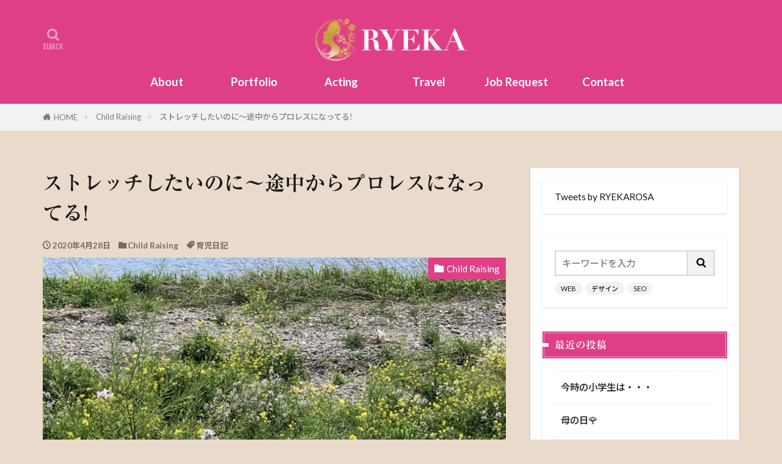

--- FILE ---
content_type: text/html; charset=UTF-8
request_url: https://www.ryeka.jp/2020/04/28/stretch/
body_size: 28760
content:

<!DOCTYPE html>

<html lang="ja" prefix="og: http://ogp.me/ns#" class="t-html 
t-middle-pc">

<head prefix="og: http://ogp.me/ns# fb: http://ogp.me/ns/fb# article: http://ogp.me/ns/article#">
<meta charset="UTF-8">
<title>ストレッチしたいのに〜途中からプロレスになってる!│RYEKA（和泉里枝香）マルチクリエーター・コンサルタント・演技指導　| あなたの夢を共創するブランディングパートナー</title>
<meta name='robots' content='max-image-preview:large' />
	<style>img:is([sizes="auto" i], [sizes^="auto," i]) { contain-intrinsic-size: 3000px 1500px }</style>
	<link rel='dns-prefetch' href='//webfonts.xserver.jp' />
<link rel='dns-prefetch' href='//www.google.com' />
<link rel='stylesheet' id='dashicons-css' href='https://www.ryeka.jp/wp-includes/css/dashicons.min.css?ver=6.8.3' type='text/css' media='all' />
<link rel='stylesheet' id='thickbox-css' href='https://www.ryeka.jp/wp-includes/js/thickbox/thickbox.css?ver=6.8.3' type='text/css' media='all' />
<link rel='stylesheet' id='wp-block-library-css' href='https://www.ryeka.jp/wp-includes/css/dist/block-library/style.min.css?ver=6.8.3' type='text/css' media='all' />
<style id='classic-theme-styles-inline-css' type='text/css'>
/*! This file is auto-generated */
.wp-block-button__link{color:#fff;background-color:#32373c;border-radius:9999px;box-shadow:none;text-decoration:none;padding:calc(.667em + 2px) calc(1.333em + 2px);font-size:1.125em}.wp-block-file__button{background:#32373c;color:#fff;text-decoration:none}
</style>
<style id='global-styles-inline-css' type='text/css'>
:root{--wp--preset--aspect-ratio--square: 1;--wp--preset--aspect-ratio--4-3: 4/3;--wp--preset--aspect-ratio--3-4: 3/4;--wp--preset--aspect-ratio--3-2: 3/2;--wp--preset--aspect-ratio--2-3: 2/3;--wp--preset--aspect-ratio--16-9: 16/9;--wp--preset--aspect-ratio--9-16: 9/16;--wp--preset--color--black: #000000;--wp--preset--color--cyan-bluish-gray: #abb8c3;--wp--preset--color--white: #ffffff;--wp--preset--color--pale-pink: #f78da7;--wp--preset--color--vivid-red: #cf2e2e;--wp--preset--color--luminous-vivid-orange: #ff6900;--wp--preset--color--luminous-vivid-amber: #fcb900;--wp--preset--color--light-green-cyan: #7bdcb5;--wp--preset--color--vivid-green-cyan: #00d084;--wp--preset--color--pale-cyan-blue: #8ed1fc;--wp--preset--color--vivid-cyan-blue: #0693e3;--wp--preset--color--vivid-purple: #9b51e0;--wp--preset--gradient--vivid-cyan-blue-to-vivid-purple: linear-gradient(135deg,rgba(6,147,227,1) 0%,rgb(155,81,224) 100%);--wp--preset--gradient--light-green-cyan-to-vivid-green-cyan: linear-gradient(135deg,rgb(122,220,180) 0%,rgb(0,208,130) 100%);--wp--preset--gradient--luminous-vivid-amber-to-luminous-vivid-orange: linear-gradient(135deg,rgba(252,185,0,1) 0%,rgba(255,105,0,1) 100%);--wp--preset--gradient--luminous-vivid-orange-to-vivid-red: linear-gradient(135deg,rgba(255,105,0,1) 0%,rgb(207,46,46) 100%);--wp--preset--gradient--very-light-gray-to-cyan-bluish-gray: linear-gradient(135deg,rgb(238,238,238) 0%,rgb(169,184,195) 100%);--wp--preset--gradient--cool-to-warm-spectrum: linear-gradient(135deg,rgb(74,234,220) 0%,rgb(151,120,209) 20%,rgb(207,42,186) 40%,rgb(238,44,130) 60%,rgb(251,105,98) 80%,rgb(254,248,76) 100%);--wp--preset--gradient--blush-light-purple: linear-gradient(135deg,rgb(255,206,236) 0%,rgb(152,150,240) 100%);--wp--preset--gradient--blush-bordeaux: linear-gradient(135deg,rgb(254,205,165) 0%,rgb(254,45,45) 50%,rgb(107,0,62) 100%);--wp--preset--gradient--luminous-dusk: linear-gradient(135deg,rgb(255,203,112) 0%,rgb(199,81,192) 50%,rgb(65,88,208) 100%);--wp--preset--gradient--pale-ocean: linear-gradient(135deg,rgb(255,245,203) 0%,rgb(182,227,212) 50%,rgb(51,167,181) 100%);--wp--preset--gradient--electric-grass: linear-gradient(135deg,rgb(202,248,128) 0%,rgb(113,206,126) 100%);--wp--preset--gradient--midnight: linear-gradient(135deg,rgb(2,3,129) 0%,rgb(40,116,252) 100%);--wp--preset--font-size--small: 13px;--wp--preset--font-size--medium: 20px;--wp--preset--font-size--large: 36px;--wp--preset--font-size--x-large: 42px;--wp--preset--spacing--20: 0.44rem;--wp--preset--spacing--30: 0.67rem;--wp--preset--spacing--40: 1rem;--wp--preset--spacing--50: 1.5rem;--wp--preset--spacing--60: 2.25rem;--wp--preset--spacing--70: 3.38rem;--wp--preset--spacing--80: 5.06rem;--wp--preset--shadow--natural: 6px 6px 9px rgba(0, 0, 0, 0.2);--wp--preset--shadow--deep: 12px 12px 50px rgba(0, 0, 0, 0.4);--wp--preset--shadow--sharp: 6px 6px 0px rgba(0, 0, 0, 0.2);--wp--preset--shadow--outlined: 6px 6px 0px -3px rgba(255, 255, 255, 1), 6px 6px rgba(0, 0, 0, 1);--wp--preset--shadow--crisp: 6px 6px 0px rgba(0, 0, 0, 1);}:where(.is-layout-flex){gap: 0.5em;}:where(.is-layout-grid){gap: 0.5em;}body .is-layout-flex{display: flex;}.is-layout-flex{flex-wrap: wrap;align-items: center;}.is-layout-flex > :is(*, div){margin: 0;}body .is-layout-grid{display: grid;}.is-layout-grid > :is(*, div){margin: 0;}:where(.wp-block-columns.is-layout-flex){gap: 2em;}:where(.wp-block-columns.is-layout-grid){gap: 2em;}:where(.wp-block-post-template.is-layout-flex){gap: 1.25em;}:where(.wp-block-post-template.is-layout-grid){gap: 1.25em;}.has-black-color{color: var(--wp--preset--color--black) !important;}.has-cyan-bluish-gray-color{color: var(--wp--preset--color--cyan-bluish-gray) !important;}.has-white-color{color: var(--wp--preset--color--white) !important;}.has-pale-pink-color{color: var(--wp--preset--color--pale-pink) !important;}.has-vivid-red-color{color: var(--wp--preset--color--vivid-red) !important;}.has-luminous-vivid-orange-color{color: var(--wp--preset--color--luminous-vivid-orange) !important;}.has-luminous-vivid-amber-color{color: var(--wp--preset--color--luminous-vivid-amber) !important;}.has-light-green-cyan-color{color: var(--wp--preset--color--light-green-cyan) !important;}.has-vivid-green-cyan-color{color: var(--wp--preset--color--vivid-green-cyan) !important;}.has-pale-cyan-blue-color{color: var(--wp--preset--color--pale-cyan-blue) !important;}.has-vivid-cyan-blue-color{color: var(--wp--preset--color--vivid-cyan-blue) !important;}.has-vivid-purple-color{color: var(--wp--preset--color--vivid-purple) !important;}.has-black-background-color{background-color: var(--wp--preset--color--black) !important;}.has-cyan-bluish-gray-background-color{background-color: var(--wp--preset--color--cyan-bluish-gray) !important;}.has-white-background-color{background-color: var(--wp--preset--color--white) !important;}.has-pale-pink-background-color{background-color: var(--wp--preset--color--pale-pink) !important;}.has-vivid-red-background-color{background-color: var(--wp--preset--color--vivid-red) !important;}.has-luminous-vivid-orange-background-color{background-color: var(--wp--preset--color--luminous-vivid-orange) !important;}.has-luminous-vivid-amber-background-color{background-color: var(--wp--preset--color--luminous-vivid-amber) !important;}.has-light-green-cyan-background-color{background-color: var(--wp--preset--color--light-green-cyan) !important;}.has-vivid-green-cyan-background-color{background-color: var(--wp--preset--color--vivid-green-cyan) !important;}.has-pale-cyan-blue-background-color{background-color: var(--wp--preset--color--pale-cyan-blue) !important;}.has-vivid-cyan-blue-background-color{background-color: var(--wp--preset--color--vivid-cyan-blue) !important;}.has-vivid-purple-background-color{background-color: var(--wp--preset--color--vivid-purple) !important;}.has-black-border-color{border-color: var(--wp--preset--color--black) !important;}.has-cyan-bluish-gray-border-color{border-color: var(--wp--preset--color--cyan-bluish-gray) !important;}.has-white-border-color{border-color: var(--wp--preset--color--white) !important;}.has-pale-pink-border-color{border-color: var(--wp--preset--color--pale-pink) !important;}.has-vivid-red-border-color{border-color: var(--wp--preset--color--vivid-red) !important;}.has-luminous-vivid-orange-border-color{border-color: var(--wp--preset--color--luminous-vivid-orange) !important;}.has-luminous-vivid-amber-border-color{border-color: var(--wp--preset--color--luminous-vivid-amber) !important;}.has-light-green-cyan-border-color{border-color: var(--wp--preset--color--light-green-cyan) !important;}.has-vivid-green-cyan-border-color{border-color: var(--wp--preset--color--vivid-green-cyan) !important;}.has-pale-cyan-blue-border-color{border-color: var(--wp--preset--color--pale-cyan-blue) !important;}.has-vivid-cyan-blue-border-color{border-color: var(--wp--preset--color--vivid-cyan-blue) !important;}.has-vivid-purple-border-color{border-color: var(--wp--preset--color--vivid-purple) !important;}.has-vivid-cyan-blue-to-vivid-purple-gradient-background{background: var(--wp--preset--gradient--vivid-cyan-blue-to-vivid-purple) !important;}.has-light-green-cyan-to-vivid-green-cyan-gradient-background{background: var(--wp--preset--gradient--light-green-cyan-to-vivid-green-cyan) !important;}.has-luminous-vivid-amber-to-luminous-vivid-orange-gradient-background{background: var(--wp--preset--gradient--luminous-vivid-amber-to-luminous-vivid-orange) !important;}.has-luminous-vivid-orange-to-vivid-red-gradient-background{background: var(--wp--preset--gradient--luminous-vivid-orange-to-vivid-red) !important;}.has-very-light-gray-to-cyan-bluish-gray-gradient-background{background: var(--wp--preset--gradient--very-light-gray-to-cyan-bluish-gray) !important;}.has-cool-to-warm-spectrum-gradient-background{background: var(--wp--preset--gradient--cool-to-warm-spectrum) !important;}.has-blush-light-purple-gradient-background{background: var(--wp--preset--gradient--blush-light-purple) !important;}.has-blush-bordeaux-gradient-background{background: var(--wp--preset--gradient--blush-bordeaux) !important;}.has-luminous-dusk-gradient-background{background: var(--wp--preset--gradient--luminous-dusk) !important;}.has-pale-ocean-gradient-background{background: var(--wp--preset--gradient--pale-ocean) !important;}.has-electric-grass-gradient-background{background: var(--wp--preset--gradient--electric-grass) !important;}.has-midnight-gradient-background{background: var(--wp--preset--gradient--midnight) !important;}.has-small-font-size{font-size: var(--wp--preset--font-size--small) !important;}.has-medium-font-size{font-size: var(--wp--preset--font-size--medium) !important;}.has-large-font-size{font-size: var(--wp--preset--font-size--large) !important;}.has-x-large-font-size{font-size: var(--wp--preset--font-size--x-large) !important;}
:where(.wp-block-post-template.is-layout-flex){gap: 1.25em;}:where(.wp-block-post-template.is-layout-grid){gap: 1.25em;}
:where(.wp-block-columns.is-layout-flex){gap: 2em;}:where(.wp-block-columns.is-layout-grid){gap: 2em;}
:root :where(.wp-block-pullquote){font-size: 1.5em;line-height: 1.6;}
</style>
<link rel='stylesheet' id='contact-form-7-css' href='https://www.ryeka.jp/wp-content/plugins/contact-form-7/includes/css/styles.css?ver=6.1.2' type='text/css' media='all' />
<script type="text/javascript" src="https://www.ryeka.jp/wp-includes/js/jquery/jquery.min.js?ver=3.7.1" id="jquery-core-js"></script>
<script type="text/javascript" src="https://www.ryeka.jp/wp-includes/js/jquery/jquery-migrate.min.js?ver=3.4.1" id="jquery-migrate-js"></script>
<script type="text/javascript" src="//webfonts.xserver.jp/js/xserverv3.js?fadein=0&amp;ver=2.0.8" id="typesquare_std-js"></script>
<link rel="https://api.w.org/" href="https://www.ryeka.jp/wp-json/" /><link rel="alternate" title="JSON" type="application/json" href="https://www.ryeka.jp/wp-json/wp/v2/posts/1131" /><link rel="alternate" title="oEmbed (JSON)" type="application/json+oembed" href="https://www.ryeka.jp/wp-json/oembed/1.0/embed?url=https%3A%2F%2Fwww.ryeka.jp%2F2020%2F04%2F28%2Fstretch%2F" />
<link rel="alternate" title="oEmbed (XML)" type="text/xml+oembed" href="https://www.ryeka.jp/wp-json/oembed/1.0/embed?url=https%3A%2F%2Fwww.ryeka.jp%2F2020%2F04%2F28%2Fstretch%2F&#038;format=xml" />
<style type='text/css'>
h1,h2,h3,h1:lang(ja),h2:lang(ja),h3:lang(ja),.entry-title:lang(ja){ font-family: "リュウミン B-KL";}h4,h5,h6,h4:lang(ja),h5:lang(ja),h6:lang(ja),div.entry-meta span:lang(ja),footer.entry-footer span:lang(ja){ font-family: "リュウミン B-KL";}.hentry,.entry-content p,.post-inner.entry-content p,#comments div:lang(ja){ font-family: "TBUDゴシック R";}strong,b,#comments .comment-author .fn:lang(ja){ font-family: "TBUDゴシック E";}</style>
<link rel="amphtml" href="https://www.ryeka.jp/2020/04/28/stretch/?type=AMP">
<link class="css-async" rel href="https://www.ryeka.jp/wp-content/themes/the-thor/css/icon.min.css">
<link class="css-async" rel href="https://fonts.googleapis.com/css?family=Lato:100,300,400,700,900">
<link class="css-async" rel href="https://fonts.googleapis.com/css?family=Fjalla+One">
<link rel="stylesheet" href="https://fonts.googleapis.com/css?family=Noto+Sans+JP:100,200,300,400,500,600,700,800,900">
<link rel="stylesheet" href="https://www.ryeka.jp/wp-content/themes/the-thor/style.min.css">
<link class="css-async" rel href="https://www.ryeka.jp/wp-content/themes/the-thor-child/style-user.css?1556677490">
<link rel="manifest" href="https://www.ryeka.jp/wp-content/themes/the-thor/js/manifest.json">
<link rel="canonical" href="https://www.ryeka.jp/2020/04/28/stretch/" />
<script src="https://ajax.googleapis.com/ajax/libs/jquery/1.12.4/jquery.min.js"></script>
<meta http-equiv="X-UA-Compatible" content="IE=edge">
<meta name="viewport" content="width=device-width, initial-scale=1, viewport-fit=cover"/>
<style>
.widget.widget_nav_menu ul.menu{border-color: rgba(223,63,134,0.15);}.widget.widget_nav_menu ul.menu li{border-color: rgba(223,63,134,0.75);}.widget.widget_nav_menu ul.menu .sub-menu li{border-color: rgba(223,63,134,0.15);}.widget.widget_nav_menu ul.menu .sub-menu li .sub-menu li:first-child{border-color: rgba(223,63,134,0.15);}.widget.widget_nav_menu ul.menu li a:hover{background-color: rgba(223,63,134,0.75);}.widget.widget_nav_menu ul.menu .current-menu-item > a{background-color: rgba(223,63,134,0.75);}.widget.widget_nav_menu ul.menu li .sub-menu li a:before {color:#df3f86;}.widget.widget_nav_menu ul.menu li a{background-color:#df3f86;}.widget.widget_nav_menu ul.menu .sub-menu a:hover{color:#df3f86;}.widget.widget_nav_menu ul.menu .sub-menu .current-menu-item a{color:#df3f86;}.widget.widget_categories ul{border-color: rgba(223,63,134,0.15);}.widget.widget_categories ul li{border-color: rgba(223,63,134,0.75);}.widget.widget_categories ul .children li{border-color: rgba(223,63,134,0.15);}.widget.widget_categories ul .children li .children li:first-child{border-color: rgba(223,63,134,0.15);}.widget.widget_categories ul li a:hover{background-color: rgba(223,63,134,0.75);}.widget.widget_categories ul .current-menu-item > a{background-color: rgba(223,63,134,0.75);}.widget.widget_categories ul li .children li a:before {color:#df3f86;}.widget.widget_categories ul li a{background-color:#df3f86;}.widget.widget_categories ul .children a:hover{color:#df3f86;}.widget.widget_categories ul .children .current-menu-item a{color:#df3f86;}.widgetSearch__input:hover{border-color:#df3f86;}.widgetCatTitle{background-color:#df3f86;}.widgetCatTitle__inner{background-color:#df3f86;}.widgetSearch__submit:hover{background-color:#df3f86;}.widgetProfile__sns{background-color:#df3f86;}.widget.widget_calendar .calendar_wrap tbody a:hover{background-color:#df3f86;}.widget ul li a:hover{color:#df3f86;}.widget.widget_rss .rsswidget:hover{color:#df3f86;}.widget.widget_tag_cloud a:hover{background-color:#df3f86;}.widget select:hover{border-color:#df3f86;}.widgetSearch__checkLabel:hover:after{border-color:#df3f86;}.widgetSearch__check:checked .widgetSearch__checkLabel:before, .widgetSearch__check:checked + .widgetSearch__checkLabel:before{border-color:#df3f86;}.widgetTab__item.current{border-top-color:#df3f86;}.widgetTab__item:hover{border-top-color:#df3f86;}.searchHead__title{background-color:#df3f86;}.searchHead__submit:hover{color:#df3f86;}.menuBtn__close:hover{color:#df3f86;}.menuBtn__link:hover{color:#df3f86;}@media only screen and (min-width: 992px){.menuBtn__link {background-color:#df3f86;}}.t-headerCenter .menuBtn__link:hover{color:#df3f86;}.searchBtn__close:hover{color:#df3f86;}.searchBtn__link:hover{color:#df3f86;}.breadcrumb__item a:hover{color:#df3f86;}.pager__item{color:#df3f86;}.pager__item:hover, .pager__item-current{background-color:#df3f86; color:#fff;}.page-numbers{color:#df3f86;}.page-numbers:hover, .page-numbers.current{background-color:#df3f86; color:#fff;}.pagePager__item{color:#df3f86;}.pagePager__item:hover, .pagePager__item-current{background-color:#df3f86; color:#fff;}.heading a:hover{color:#df3f86;}.eyecatch__cat{background-color:#df3f86;}.the__category{background-color:#df3f86;}.dateList__item a:hover{color:#df3f86;}.controllerFooter__item:last-child{background-color:#df3f86;}.controllerFooter__close{background-color:#df3f86;}.bottomFooter__topBtn{background-color:#df3f86;}.mask-color{background-color:#df3f86;}.mask-colorgray{background-color:#df3f86;}.pickup3__item{background-color:#df3f86;}.categoryBox__title{color:#df3f86;}.comments__list .comment-meta{background-color:#df3f86;}.comment-respond .submit{background-color:#df3f86;}.prevNext__pop{background-color:#df3f86;}.swiper-pagination-bullet-active{background-color:#df3f86;}.swiper-slider .swiper-button-next, .swiper-slider .swiper-container-rtl .swiper-button-prev, .swiper-slider .swiper-button-prev, .swiper-slider .swiper-container-rtl .swiper-button-next	{background-color:#df3f86;}body{background:#e9dacb;}.t-headerColor .l-header{background-color:#df3f86;}.t-headerColor .globalNavi::before{background: -webkit-gradient(linear,left top,right top,color-stop(0%,rgba(255,255,255,0)),color-stop(100%,#df3f86));}.t-headerColor .subNavi__link-pickup:hover{color:#df3f86;}.snsFooter{background-color:#d2a127}.widget-main .heading.heading-widget{background-color:#df3f86}.widget-main .heading.heading-widgetsimple{background-color:#df3f86}.widget-main .heading.heading-widgetsimplewide{background-color:#df3f86}.widget-main .heading.heading-widgetwide{background-color:#df3f86}.widget-main .heading.heading-widgetbottom:before{border-color:#df3f86}.widget-main .heading.heading-widgetborder{border-color:#df3f86}.widget-main .heading.heading-widgetborder::before,.widget-main .heading.heading-widgetborder::after{background-color:#df3f86}.widget-side .heading.heading-widget{background-color:#df3f86}.widget-side .heading.heading-widgetsimple{background-color:#df3f86}.widget-side .heading.heading-widgetsimplewide{background-color:#df3f86}.widget-side .heading.heading-widgetwide{background-color:#df3f86}.widget-side .heading.heading-widgetbottom:before{border-color:#df3f86}.widget-side .heading.heading-widgetborder{border-color:#df3f86}.widget-side .heading.heading-widgetborder::before,.widget-side .heading.heading-widgetborder::after{background-color:#df3f86}.widget-foot .heading.heading-widget{background-color:#ffffff}.widget-foot .heading.heading-widgetsimple{background-color:#ffffff}.widget-foot .heading.heading-widgetsimplewide{background-color:#ffffff}.widget-foot .heading.heading-widgetwide{background-color:#ffffff}.widget-foot .heading.heading-widgetbottom:before{border-color:#ffffff}.widget-foot .heading.heading-widgetborder{border-color:#ffffff}.widget-foot .heading.heading-widgetborder::before,.widget-foot .heading.heading-widgetborder::after{background-color:#ffffff}.widget-menu .heading.heading-widget{background-color:#df3f86}.widget-menu .heading.heading-widgetsimple{background-color:#df3f86}.widget-menu .heading.heading-widgetsimplewide{background-color:#df3f86}.widget-menu .heading.heading-widgetwide{background-color:#df3f86}.widget-menu .heading.heading-widgetbottom:before{border-color:#df3f86}.widget-menu .heading.heading-widgetborder{border-color:#df3f86}.widget-menu .heading.heading-widgetborder::before,.widget-menu .heading.heading-widgetborder::after{background-color:#df3f86}.swiper-slider{height: 260px;}@media only screen and (min-width: 768px){.swiper-slider {height: 600px;}}.swiper-slide2.mask.mask-color{background-color:#c2e2ba}.swiper-slide3.mask.mask-color{background-color:#ffffff}.rankingBox__bg{background-color:#df3f86}.the__ribbon{background-color:#d2a127}.the__ribbon:after{border-left-color:#d2a127; border-right-color:#d2a127}.eyecatch__link.eyecatch__link-mask:hover::after {background-color: rgba(198,145,180,0.5);}.eyecatch__link.eyecatch__link-maskzoom:hover::after {background-color: rgba(198,145,180,0.5);}.eyecatch__link.eyecatch__link-maskzoomrotate:hover::after {background-color: rgba(198,145,180,0.5);}.eyecatch__link.eyecatch__link-mask:hover::after{content: "DETAIL";}.eyecatch__link.eyecatch__link-maskzoom:hover::after{content: "DETAIL";}.eyecatch__link.eyecatch__link-maskzoomrotate:hover::after{content: "DETAIL";}.content .afTagBox__btnDetail{background-color:#df3f86;}.widget .widgetAfTag__btnDetail{background-color:#df3f86;}.content .afTagBox__btnAf{background-color:#df3f86;}.widget .widgetAfTag__btnAf{background-color:#df3f86;}.content a{color:#df3f86;}.phrase a{color:#df3f86;}.content .sitemap li a:hover{color:#df3f86;}.content h2 a:hover,.content h3 a:hover,.content h4 a:hover,.content h5 a:hover{color:#df3f86;}.content ul.menu li a:hover{color:#df3f86;}.content .es-LiconBox:before{background-color:#a83f3f;}.content .es-LiconCircle:before{background-color:#a83f3f;}.content .es-BTiconBox:before{background-color:#a83f3f;}.content .es-BTiconCircle:before{background-color:#a83f3f;}.content .es-BiconObi{border-color:#a83f3f;}.content .es-BiconCorner:before{background-color:#a83f3f;}.content .es-BiconCircle:before{background-color:#a83f3f;}.content .es-BmarkHatena::before{background-color:#005293;}.content .es-BmarkExcl::before{background-color:#b60105;}.content .es-BmarkQ::before{background-color:#005293;}.content .es-BmarkQ::after{border-top-color:#005293;}.content .es-BmarkA::before{color:#b60105;}.content .es-BsubTradi::before{color:#ffffff;background-color:#b60105;border-color:#b60105;}.btn__link-primary{color:#ffffff; background-color:#df3f86;}.content .btn__link-primary{color:#ffffff; background-color:#df3f86;}.searchBtn__contentInner .btn__link-search{color:#ffffff; background-color:#df3f86;}.btn__link-secondary{color:#ffffff; background-color:#d19b12;}.content .btn__link-secondary{color:#ffffff; background-color:#d19b12;}.btn__link-search{color:#ffffff; background-color:#d19b12;}.btn__link-normal{color:#3f3f3f;}.content .btn__link-normal{color:#3f3f3f;}.btn__link-normal:hover{background-color:#3f3f3f;}.content .btn__link-normal:hover{background-color:#3f3f3f;}.comments__list .comment-reply-link{color:#3f3f3f;}.comments__list .comment-reply-link:hover{background-color:#3f3f3f;}@media only screen and (min-width: 992px){.subNavi__link-pickup{color:#3f3f3f;}}@media only screen and (min-width: 992px){.subNavi__link-pickup:hover{background-color:#3f3f3f;}}.partsH2-12 h2{color:#191919; border-left-color:#8fa8bf; border-bottom-color:#d8d8d8;}.partsH3-25 h3{color:#191919; background-color:#b2384e;}.partsH3-25 h3::after{border-top-color:#b2384e;}.content h4{color:#191919}.content h5{color:#191919}.content ul > li::before{color:#dd9b9b;}.content ul{color:#191919;}.content ol > li::before{color:#a83f3f; border-color:#a83f3f;}.content ol > li > ol > li::before{background-color:#a83f3f; border-color:#a83f3f;}.content ol > li > ol > li > ol > li::before{color:#a83f3f; border-color:#a83f3f;}.content ol{color:#191919;}.content .balloon .balloon__text{color:#191919; background-color:#f2f2f2;}.content .balloon .balloon__text-left:before{border-left-color:#f2f2f2;}.content .balloon .balloon__text-right:before{border-right-color:#f2f2f2;}.content .balloon-boder .balloon__text{color:#191919; background-color:#ffffff;  border-color:#d8d8d8;}.content .balloon-boder .balloon__text-left:before{border-left-color:#d8d8d8;}.content .balloon-boder .balloon__text-left:after{border-left-color:#ffffff;}.content .balloon-boder .balloon__text-right:before{border-right-color:#d8d8d8;}.content .balloon-boder .balloon__text-right:after{border-right-color:#ffffff;}.content blockquote{color:#191919; background-color:#f2f2f2;}.content blockquote::before{color:#d8d8d8;}.content table{color:#191919; border-top-color:#E5E5E5; border-left-color:#E5E5E5;}.content table th{background:#7f7f7f; color:#ffffff; ;border-right-color:#E5E5E5; border-bottom-color:#E5E5E5;}.content table td{background:#ffffff; ;border-right-color:#E5E5E5; border-bottom-color:#E5E5E5;}.content table tr:nth-child(odd) td{background-color:#f2f2f2;}
</style>
<link rel="icon" href="https://www.ryeka.jp/wp-content/uploads/2020/05/cropped-logopng-1-32x32.png" sizes="32x32" />
<link rel="icon" href="https://www.ryeka.jp/wp-content/uploads/2020/05/cropped-logopng-1-192x192.png" sizes="192x192" />
<link rel="apple-touch-icon" href="https://www.ryeka.jp/wp-content/uploads/2020/05/cropped-logopng-1-180x180.png" />
<meta name="msapplication-TileImage" content="https://www.ryeka.jp/wp-content/uploads/2020/05/cropped-logopng-1-270x270.png" />
		<style type="text/css" id="wp-custom-css">
			/*フッターの背景色*/
.l-footer .bottomFooter {
	background: #df3f86;
}

/*グローバルメニュー*/
.globalNavi  {
width: 100%;
}

/*文字色背景色*/
.globalNavi__list li a {
color: #444444;
border-radius: 4px;
width: 120px;
text-align: center;
font-size:1.2em;
}

/*グローバルメニューマウスオーバー*/
.globalNavi__list li a:hover {
color: #444444;
	border:1px solid #ffffff;
}

/*グローバルメニュー文字色*/
#menu-item-98 a{
	color:white;
}
#menu-item-1513 a{
	color:white;
}
#menu-item-100 a{
	color:white;
}
#menu-item-101 a{
	color:white;
}
#menu-item-1213 a{
	color:white;
}
#menu-item-99 a{
	color:white;
}

/*コピーライト文字色 */
.bottomFooter__copyright {
	color:white;
}

/*フレックスボックス */
.flexbox1 {
  display:flex;
  flex-direction: row;
  justify-content: space-between;
}

.flexboxpic {
  width: 30%;
  margin-left: 3%;
}

.flexboxpic img {
  width: 100%;
  height:auto;
}

.flexboxtext {
}

@media screen and (max-width: 767px) {
.flexbox1  {
    flex-direction: column;
  }
  .flexbox1 {
    width: 100%;
  }
	.flexboxpic {
    width: 80%;
		margin:0 auto;
  }
}

.flexboxlist {
  color: #1e366a;
  border-top: solid #1e366a 1px;/*上のボーダー*/
  border-bottom: solid #1e366a 1px;/*下のボーダー*/
  padding: 0.5em 0 0.5em 1.5em;
}

.flexboxlist li{
  line-height: 1.5;
  padding: 0.5em 0;
}
/*ENDフレックスボックス */

/*スキルボックス*/
/*↓intorduction*/
#intro{
    width: 70%;
    margin: 0 auto;
	padding:20px;
    text-align: left;
	background-color:#ffffff;
	    box-shadow: -2px -2px 8px rgba(255, 255, 255, 0.7), -2px -2px 4px rgba(255, 255, 255, 0.5), 2px 2px 2px rgba(255, 255, 255, 0.075), 2px 2px 3px rgba(0, 0, 0, 0.09);
    border-radius: 3px;
}
@media screen and (max-width: 767px) {
	#intro{	width:90%;
		    text-align: left;
	}
}
/*↑end.intorduction*/

/*Skills */
.container1 {
    width: 100%;
    max-width: 1280px;
    padding: 110px 0 20px;
    margin: 0 auto;
    text-align: center;
}


.skillsLayout {
    display: flex;
    flex-wrap: wrap;
    margin-bottom: 30px;
}

.skill {
    display: flex;
    width: 48%;
    padding: 40px;
    margin-bottom: 5px;
    background-color: #fff;
    box-shadow: -2px -2px 8px rgba(255, 255, 255, 0.7), -2px -2px 4px rgba(255, 255, 255, 0.5), 2px 2px 2px rgba(255, 255, 255, 0.075), 2px 2px 3px rgba(0, 0, 0, 0.09);
    border-radius: 3px;
}

#skillFchild{
	margin-top: 20px;
}

.skill:nth-of-type(even) {
    margin-left: 4%;
}

.skillName {
    width: 30%;
    margin-right: 10%;
}

.imgWrap1 img{
  width: 100%;
  cursor: pointer;
  transition-duration: 0.3s;
}
.imgWrap1:hover img{
  opacity: 0.6;
  transition-duration: 0.3s;
}
.skillName img {
    width: 85%;
    margin-bottom: 10px;
}

.skillh5 {
    font-size: 1.8rem;
    font-weight: bold;
	    line-height: 0;
    margin-top: 1rem;
}

.skillh5,
.skill .skillNameP{
    transition: color 0.5s;
}

.skillName p {
    font-size: 1.8rem;
    line-height: 1;
	margin-top: 1rem;
}

.keycolorLet {
    color: #DF3F86;
}

.italic {
    font-style: italic;
}

.skillDsc {
    width: 60%;
}

.skillDscP {
    text-align: justify;
    letter-spacing: 3px;
    line-height: 1.7;
}

@media screen and (max-width: 767px) {
    .skillsLayout {
        display: block;
    margin: 0 auto;
    }
    
    .skill {
        display: block;
        width: 90%;
        padding: 20px;
        margin: 0 auto;
    }
    .skill:nth-of-type(even) {
    margin: 0 auto;
	  margin-top: 6%;
}
    .skillName {
    width: 100%;
    margin-right: 10%;
}
	.imgWrap1 img{
		width:100px;
	}
    .skillDsc {
    width: 100%;
}
}

/* END_Skills */

/*collection of works*/

.galleryR {
    height: 500px;
    display: flex;
    flex-wrap: wrap;
    align-content: space-around;
    justify-content: center;
}

.galleryimg {
    width: 46%;
    margin: 8px;
	 margin-top:2rem;
}
#gallerytop{
		 margin-top:2rem;
}

/*HoverAction*/

.galleryhover {
    width: 500px;
    height: 400px;
    overflow: hidden;
    margin: 10px 8px 10px 16px;
    position: relative;
    /* 相対位置指定 */
    background-color: #fff;
    box-shadow: -2px -2px 8px rgba(255, 255, 255, 0.7), -2px -2px 4px rgba(255, 255, 255, 0.5), 2px 2px 2px rgba(255, 255, 255, 0.075), 2px 2px 3px rgba(0, 0, 0, 0.09);
    border-radius: 3px;
}

.galleryhover .gcaption {
    font-size: 130%;
    text-align: center;
    padding-top: 40%;
    color: #fff;
    font-weight: 500;
}

.galleryhover .gmask {
    width: 100%;
    height: 100%;
    position: absolute;
    top: 0;
    left: 0;
    opacity: 0;
    background-color: rgba(210, 161, 38, 0.6);
    -webkit-transition: all 0.6s ease;
    transition: all 0.6s ease;
}

.galleryhover:hover .gmask {
    opacity: 1;
    transition: all 0.6s ease;
}
/*BUTTON*/

.gbtn {
    width: 200px;
    margin: 0 auto;
}

.abtn {
    width: 200px;
    padding: 20px 30px;
    position: relative;
    display: block;
    text-decoration: none;
    overflow: hidden;
}

.abtn:hover .wave {
    top: -120px;
}

.abtn span {
    position: relative;
    z-index: 1;
    color: white;
    font-size: 16px;
    letter-spacing: 8px;
}

.abtn .wave {
    width: 200px;
    height: 200px;
    background-color: #ca9f20;
    box-shadow: inset 0 0 50px rgba(151,156, 154, 0.5);
    position: absolute;
    left: 0;
    top: -80px;
    transition: 0.4s;
}

.abtn .wave::before,
.abtn .wave::after {
    width: 200%;
    height: 200%;
    content: '';
    position: absolute;
    top: 0;
    left: 50%;
    transform: translate(-50%, -75%);
}

.abtn .wave::before {
    border-radius: 45%;
    background-color: #DBB400;
    animation: wave 5s linear infinite;
}

.abtn .wave::after {
    border-radius: 40%;
    background-color: rgba(229, 189, 84, 0.6);
    animation: wave 10s linear infinite;
}

@keyframes wave {
    0% {
        transform: translate(-50%, -75%) rotate(0deg);
    }
    100% {
        transform: translate(-50%, -75%) rotate(360deg);
    }
}

/*↑end button*/

@media screen and (max-width: 767px) {
    .galleryR {
    height: 100%;
    display: block;
    margin: 0 auto;
}
    .galleryimg {
    width: 80%;
	    margin: 0 auto;	

}
.galleryhover {
    width: 250px;
    height: 200px;
    overflow: hidden;
    /*margin: 10px 8px 10px 16px;*/
    position: relative;
	    margin: 0 auto;
    /* 相対位置指定 */
}
    
}

/*↑end_collection of works*/
		</style>
		<!– Global site tag (gtag.js) – Google Analytics –>
<script async src='https://www.googletagmanager.com/gtag/js?id=UA-139557602-1'></script>
<script>
    window.dataLayer = window.dataLayer || [];
    function gtag(){dataLayer.push(arguments);}
    gtag('js', new Date());
    gtag('config', 'UA-139557602-1');
    
</script>
<!– /Global site tag (gtag.js) – Google Analytics –>
<meta property="og:site_name" content="RYEKA（和泉里枝香）マルチクリエーター・コンサルタント・演技指導　| あなたの夢を共創するブランディングパートナー" />
<meta property="og:type" content="article" />
<meta property="og:title" content="ストレッチしたいのに〜途中からプロレスになってる!" />
<meta property="og:description" content="お家でストレッチや簡単なヨガをしていたら 高いところから坊やが飛び込んできて ストレッチにならない(*´ω`*) プロレスだと思ってませんか？ または何かの格闘技？ 本人はじゃれてるつもりなのでしょう。 ゆっくりストレッチしたいなって思う " />
<meta property="og:url" content="https://www.ryeka.jp/2020/04/28/stretch/" />
<meta property="og:image" content="https://www.ryeka.jp/wp-content/uploads/2020/04/img_7128-768x1024.jpg" />
<meta name="twitter:card" content="summary" />
<meta name="twitter:site" content="@RYEKAROSA" />
<meta property="fb:admins" content="ryeka" />

<link rel="stylesheet" href="https://use.fontawesome.com/releases/v5.8.1/css/all.css" integrity="sha384-50oBUHEmvpQ+1lW4y57PTFmhCaXp0ML5d60M1M7uH2+nqUivzIebhndOJK28anvf" crossorigin="anonymous">
</head>
<body class="t-noto t-logoSp40 t-logoPc70 t-naviNoneSp t-headerCenter t-headerColor t-footerFixed" id="top">


  <!--l-header-->
  <header class="l-header">
    <div class="container container-header">

      <!--logo-->
			<p class="siteTitle">
				<a class="siteTitle__link" href="https://www.ryeka.jp">
											<img class="siteTitle__logo" src="https://www.ryeka.jp/wp-content/uploads/2020/05/logotop.png" alt="RYEKA（和泉里枝香）マルチクリエーター・コンサルタント・演技指導　| あなたの夢を共創するブランディングパートナー" width="506" height="143" >
					        </a>
      </p>      <!--/logo-->


      				<!--globalNavi-->
				<nav class="globalNavi u-none-sp">
					<div class="globalNavi__inner">
            <ul class="globalNavi__list"><li id="menu-item-98" class="menu-item menu-item-type-post_type menu-item-object-page menu-item-98"><a href="https://www.ryeka.jp/about-ryeka/">About</a></li>
<li id="menu-item-1513" class="menu-item menu-item-type-post_type menu-item-object-page menu-item-1513"><a href="https://www.ryeka.jp/portfolio/">Portfolio</a></li>
<li id="menu-item-100" class="menu-item menu-item-type-taxonomy menu-item-object-category menu-item-100"><a href="https://www.ryeka.jp/category/acting/">Acting</a></li>
<li id="menu-item-101" class="menu-item menu-item-type-taxonomy menu-item-object-category menu-item-101"><a href="https://www.ryeka.jp/category/travel/">Travel</a></li>
<li id="menu-item-1213" class="menu-item menu-item-type-post_type menu-item-object-page menu-item-1213"><a href="https://www.ryeka.jp/jobrequest/">Job Request</a></li>
<li id="menu-item-99" class="menu-item menu-item-type-post_type menu-item-object-page menu-item-99"><a href="https://www.ryeka.jp/contact/">Contact</a></li>
</ul>					</div>
				</nav>
				<!--/globalNavi-->
			

			

            <!--searchBtn-->
			<div class="searchBtn searchBtn-right ">
        <input class="searchBtn__checkbox" id="searchBtn-checkbox" type="checkbox">
        <label class="searchBtn__link searchBtn__link-text icon-search" for="searchBtn-checkbox"></label>
        <label class="searchBtn__unshown" for="searchBtn-checkbox"></label>

        <div class="searchBtn__content">
          <div class="searchBtn__scroll">
            <label class="searchBtn__close" for="searchBtn-checkbox"><i class="icon-close"></i>CLOSE</label>
            <div class="searchBtn__contentInner">
              <aside class="widget">
  <div class="widgetSearch">
    <form method="get" action="https://www.ryeka.jp" target="_top">
  <div class="widgetSearch__contents">
    <h3 class="heading heading-tertiary">キーワード</h3>
    <input class="widgetSearch__input widgetSearch__input-max" type="text" name="s" placeholder="キーワードを入力" value="">

        <ol class="widgetSearch__word">
            <li class="widgetSearch__wordItem"><a href="https://www.ryeka.jp?s=WEB">WEB</a></li>
	              <li class="widgetSearch__wordItem"><a href="https://www.ryeka.jp?s=デザイン">デザイン</a></li>
	              <li class="widgetSearch__wordItem"><a href="https://www.ryeka.jp?s=SEO">SEO</a></li>
	                  </ol>
    
  </div>

  <div class="widgetSearch__contents">
    <h3 class="heading heading-tertiary">カテゴリー</h3>
	<select  name='cat' id='cat_691af44edcb9d' class='widgetSearch__select'>
	<option value=''>カテゴリーを選択</option>
	<option class="level-0" value="1">Journal</option>
	<option class="level-0" value="2">Private Life</option>
	<option class="level-0" value="3">Child Raising</option>
	<option class="level-0" value="5">Acting</option>
</select>
  </div>

  	<div class="widgetSearch__tag">
    <h3 class="heading heading-tertiary">タグ</h3>
    <label><input class="widgetSearch__check" type="checkbox" name="tag[]" value="airpods" /><span class="widgetSearch__checkLabel">AirPods</span></label><label><input class="widgetSearch__check" type="checkbox" name="tag[]" value="%e6%99%82%e9%96%93%e3%81%ae%e3%82%84%e3%82%8a%e3%81%8f%e3%82%8a" /><span class="widgetSearch__checkLabel">時間のやりくり</span></label><label><input class="widgetSearch__check" type="checkbox" name="tag[]" value="%e6%9e%9c%e6%a8%b9%e5%9c%92" /><span class="widgetSearch__checkLabel">果樹園</span></label><label><input class="widgetSearch__check" type="checkbox" name="tag[]" value="%e6%9d%b1%e4%ba%ac%e9%a7%85" /><span class="widgetSearch__checkLabel">東京駅</span></label><label><input class="widgetSearch__check" type="checkbox" name="tag[]" value="%e6%9d%b1%e4%ba%ac%e5%a4%a7%e7%a5%9e%e5%ae%ae" /><span class="widgetSearch__checkLabel">東京大神宮</span></label><label><input class="widgetSearch__check" type="checkbox" name="tag[]" value="%e6%9c%9d%e9%a3%9f" /><span class="widgetSearch__checkLabel">朝食</span></label><label><input class="widgetSearch__check" type="checkbox" name="tag[]" value="%e6%9a%ae%e3%82%89%e3%81%97" /><span class="widgetSearch__checkLabel">暮らし</span></label><label><input class="widgetSearch__check" type="checkbox" name="tag[]" value="%e6%99%b4%e5%a4%a9" /><span class="widgetSearch__checkLabel">晴天</span></label><label><input class="widgetSearch__check" type="checkbox" name="tag[]" value="%e6%99%b4%e3%82%8c%e5%a5%b3" /><span class="widgetSearch__checkLabel">晴れ女</span></label><label><input class="widgetSearch__check" type="checkbox" name="tag[]" value="%e6%99%82%e9%96%93%e3%81%ae%e7%ae%a1%e7%90%86" /><span class="widgetSearch__checkLabel">時間の管理</span></label><label><input class="widgetSearch__check" type="checkbox" name="tag[]" value="%e6%99%82%e9%96%93%e3%81%8c%e8%b6%b3%e3%82%8a%e3%81%aa%e3%81%84" /><span class="widgetSearch__checkLabel">時間が足りない</span></label><label><input class="widgetSearch__check" type="checkbox" name="tag[]" value="%e6%a0%84%e9%a4%8a%e3%83%89%e3%83%aa%e3%83%b3%e3%82%af" /><span class="widgetSearch__checkLabel">栄養ドリンク</span></label><label><input class="widgetSearch__check" type="checkbox" name="tag[]" value="%e6%99%82%e4%bb%a3" /><span class="widgetSearch__checkLabel">時代</span></label><label><input class="widgetSearch__check" type="checkbox" name="tag[]" value="%e6%98%a5" /><span class="widgetSearch__checkLabel">春</span></label><label><input class="widgetSearch__check" type="checkbox" name="tag[]" value="%e6%98%9f%e4%b9%83%e7%8f%88%e7%90%b2" /><span class="widgetSearch__checkLabel">星乃珈琲</span></label><label><input class="widgetSearch__check" type="checkbox" name="tag[]" value="%e6%97%a5%e6%9e%9d%e7%a5%9e%e7%a4%be%ef%bc%8c%e7%a8%9a%e5%85%90%e8%a1%8c%e5%88%97" /><span class="widgetSearch__checkLabel">日枝神社，稚児行列</span></label><label><input class="widgetSearch__check" type="checkbox" name="tag[]" value="%e6%97%a5%e6%9c%ac%e8%a3%bd" /><span class="widgetSearch__checkLabel">日本製</span></label><label><input class="widgetSearch__check" type="checkbox" name="tag[]" value="%e6%97%a5%e5%b8%b8%e7%94%9f%e6%b4%bb" /><span class="widgetSearch__checkLabel">日常生活</span></label><label><input class="widgetSearch__check" type="checkbox" name="tag[]" value="%e6%97%a5%e5%85%89%e6%b5%b4" /><span class="widgetSearch__checkLabel">日光浴</span></label><label><input class="widgetSearch__check" type="checkbox" name="tag[]" value="%e6%97%a5%e3%80%85%e9%80%b2%e5%8c%96" /><span class="widgetSearch__checkLabel">日々進化</span></label><label><input class="widgetSearch__check" type="checkbox" name="tag[]" value="%e6%9f%9a%e5%ad%90%e6%b9%af" /><span class="widgetSearch__checkLabel">柚子湯</span></label><label><input class="widgetSearch__check" type="checkbox" name="tag[]" value="%e6%a0%b9%e6%b4%a5%e7%a5%9e%e7%a4%be%e3%80%80%e4%b8%8d%e5%8b%95%e6%98%8e%e7%8e%8b" /><span class="widgetSearch__checkLabel">根津神社　不動明王</span></label><label><input class="widgetSearch__check" type="checkbox" name="tag[]" value="%e6%96%b0%e7%9b%86" /><span class="widgetSearch__checkLabel">新盆</span></label><label><input class="widgetSearch__check" type="checkbox" name="tag[]" value="%e6%b3%95%e8%a6%81" /><span class="widgetSearch__checkLabel">法要</span></label><label><input class="widgetSearch__check" type="checkbox" name="tag[]" value="%e6%b8%8b%e8%b0%b7%e9%a7%85" /><span class="widgetSearch__checkLabel">渋谷駅</span></label><label><input class="widgetSearch__check" type="checkbox" name="tag[]" value="%e6%b8%8b%e8%b0%b7%e3%82%b9%e3%83%88%e3%83%aa%e3%83%bc%e3%83%a0" /><span class="widgetSearch__checkLabel">渋谷ストリーム</span></label><label><input class="widgetSearch__check" type="checkbox" name="tag[]" value="%e6%b8%8b%e8%b0%b7%e3%82%b9%e3%82%af%e3%83%a9%e3%83%b3%e3%83%96%e3%83%ab%e3%82%b9%e3%82%af%e3%82%a8%e3%82%a2" /><span class="widgetSearch__checkLabel">渋谷スクランブルスクエア</span></label><label><input class="widgetSearch__check" type="checkbox" name="tag[]" value="%e6%b8%8b%e8%b0%b7" /><span class="widgetSearch__checkLabel">渋谷</span></label><label><input class="widgetSearch__check" type="checkbox" name="tag[]" value="%e6%b7%b7%e9%9b%91%e3%82%92%e9%81%bf%e3%81%91%e3%81%a6" /><span class="widgetSearch__checkLabel">混雑を避けて</span></label><label><input class="widgetSearch__check" type="checkbox" name="tag[]" value="%e6%b6%88%e8%b2%bb%e7%a8%8e" /><span class="widgetSearch__checkLabel">消費税</span></label><label><input class="widgetSearch__check" type="checkbox" name="tag[]" value="%e6%b5%b7%e6%b0%b4%e6%b5%b4" /><span class="widgetSearch__checkLabel">海水浴</span></label><label><input class="widgetSearch__check" type="checkbox" name="tag[]" value="%e6%b4%97%e6%bf%af%e6%97%a5%e5%92%8c" /><span class="widgetSearch__checkLabel">洗濯日和</span></label><label><input class="widgetSearch__check" type="checkbox" name="tag[]" value="%e6%b0%b4%e5%a4%a9%e5%ae%ae" /><span class="widgetSearch__checkLabel">水天宮</span></label><label><input class="widgetSearch__check" type="checkbox" name="tag[]" value="%e6%a1%83" /><span class="widgetSearch__checkLabel">桃</span></label><label><input class="widgetSearch__check" type="checkbox" name="tag[]" value="%e6%af%8d%e3%81%ae%e6%b0%97%e6%8c%81%e3%81%a1" /><span class="widgetSearch__checkLabel">母の気持ち</span></label><label><input class="widgetSearch__check" type="checkbox" name="tag[]" value="%e6%af%8d%e3%81%ae%e6%97%a5" /><span class="widgetSearch__checkLabel">母の日</span></label><label><input class="widgetSearch__check" type="checkbox" name="tag[]" value="%e6%ad%af%e5%8c%bb%e8%80%85%e3%80%81%e3%83%95%e3%83%83%e7%b4%a0" /><span class="widgetSearch__checkLabel">歯医者、フッ素</span></label><label><input class="widgetSearch__check" type="checkbox" name="tag[]" value="%e6%a8%aa%e6%b5%9c%e6%b8%af%e5%a4%a7%e3%81%95%e3%82%93%e6%a9%8b" /><span class="widgetSearch__checkLabel">横浜港大さん橋</span></label><label><input class="widgetSearch__check" type="checkbox" name="tag[]" value="%e6%a8%a1%e6%a7%98%e6%9b%bf%e3%81%88" /><span class="widgetSearch__checkLabel">模様替え</span></label><label><input class="widgetSearch__check" type="checkbox" name="tag[]" value="%e6%a5%bd%e8%a6%b3%e7%9a%84" /><span class="widgetSearch__checkLabel">楽観的</span></label><label><input class="widgetSearch__check" type="checkbox" name="tag[]" value="%e6%a2%85%e9%9b%a8%e6%98%8e%e3%81%91" /><span class="widgetSearch__checkLabel">梅雨明け</span></label><label><input class="widgetSearch__check" type="checkbox" name="tag[]" value="%e6%a2%85%e9%9b%a8%e5%85%a5%e3%82%8a" /><span class="widgetSearch__checkLabel">梅雨入り</span></label><label><input class="widgetSearch__check" type="checkbox" name="tag[]" value="%e6%a1%9c%e9%91%91%e8%b3%9e" /><span class="widgetSearch__checkLabel">桜鑑賞</span></label><label><input class="widgetSearch__check" type="checkbox" name="tag[]" value="%e6%96%b0%e8%a6%8f" /><span class="widgetSearch__checkLabel">新規</span></label><label><input class="widgetSearch__check" type="checkbox" name="tag[]" value="%e6%96%b0%e5%b9%b9%e7%b7%9a" /><span class="widgetSearch__checkLabel">新幹線</span></label><label><input class="widgetSearch__check" type="checkbox" name="tag[]" value="%e6%ba%80%e5%93%a1%e9%9b%bb%e8%bb%8a" /><span class="widgetSearch__checkLabel">満員電車</span></label><label><input class="widgetSearch__check" type="checkbox" name="tag[]" value="%e5%a4%a7%e6%8e%83%e9%99%a4" /><span class="widgetSearch__checkLabel">大掃除</span></label><label><input class="widgetSearch__check" type="checkbox" name="tag[]" value="%e5%ad%a3%e7%af%80%e3%81%ae%e5%92%8c%e8%8f%93%e5%ad%90" /><span class="widgetSearch__checkLabel">季節の和菓子</span></label><label><input class="widgetSearch__check" type="checkbox" name="tag[]" value="%e5%ad%90%e4%be%9b%e3%81%ae%e3%81%8a%e5%8f%8b%e9%81%94" /><span class="widgetSearch__checkLabel">子供のお友達</span></label><label><input class="widgetSearch__check" type="checkbox" name="tag[]" value="%e5%ad%90%e4%be%9b%e3%81%ae%e3%81%8a%e3%82%84%e3%81%a4" /><span class="widgetSearch__checkLabel">子供のおやつ</span></label><label><input class="widgetSearch__check" type="checkbox" name="tag[]" value="%e5%ad%90%e4%be%9b%e3%81%a8%e3%83%87%e3%83%bc%e3%83%88" /><span class="widgetSearch__checkLabel">子供とデート</span></label><label><input class="widgetSearch__check" type="checkbox" name="tag[]" value="%e5%a5%b3%e6%80%a7%e3%81%8c%e8%bc%9d%e3%81%8f%e7%a4%be%e4%bc%9a" /><span class="widgetSearch__checkLabel">女性が輝く社会</span></label><label><input class="widgetSearch__check" type="checkbox" name="tag[]" value="%e5%a4%a9%e6%96%87%e9%a4%a8%e3%82%80%e3%81%98%e3%82%83%e3%81%8d" /><span class="widgetSearch__checkLabel">天文館むじゃき</span></label><label><input class="widgetSearch__check" type="checkbox" name="tag[]" value="%e5%a4%a7%e8%87%aa%e7%84%b6" /><span class="widgetSearch__checkLabel">大自然</span></label><label><input class="widgetSearch__check" type="checkbox" name="tag[]" value="%e5%a4%a7%e6%99%a6%e6%97%a5" /><span class="widgetSearch__checkLabel">大晦日</span></label><label><input class="widgetSearch__check" type="checkbox" name="tag[]" value="%e5%a4%a2%e3%81%ab%e5%90%91%e3%81%8b%e3%81%a3%e3%81%a6%e7%aa%81%e3%81%a3%e8%b5%b0%e3%82%8b" /><span class="widgetSearch__checkLabel">夢に向かって突っ走る</span></label><label><input class="widgetSearch__check" type="checkbox" name="tag[]" value="%e5%ae%b6%e5%ba%ad%e8%8f%9c%e5%9c%92" /><span class="widgetSearch__checkLabel">家庭菜園</span></label><label><input class="widgetSearch__check" type="checkbox" name="tag[]" value="%e5%a4%9a%e5%bf%99" /><span class="widgetSearch__checkLabel">多忙</span></label><label><input class="widgetSearch__check" type="checkbox" name="tag[]" value="%e5%a4%96%e9%a3%9f" /><span class="widgetSearch__checkLabel">外食</span></label><label><input class="widgetSearch__check" type="checkbox" name="tag[]" value="%e5%a4%95%e9%99%bd" /><span class="widgetSearch__checkLabel">夕陽</span></label><label><input class="widgetSearch__check" type="checkbox" name="tag[]" value="%e5%a4%8f%e4%bc%91%e3%81%bf" /><span class="widgetSearch__checkLabel">夏休み</span></label><label><input class="widgetSearch__check" type="checkbox" name="tag[]" value="%e5%a4%89%e5%8c%96" /><span class="widgetSearch__checkLabel">変化</span></label><label><input class="widgetSearch__check" type="checkbox" name="tag[]" value="%e5%a3%81%e3%82%92%e8%b5%b0%e3%82%8b%e3%83%aa%e3%83%a2%e3%82%b3%e3%83%b3%e3%82%ab%e3%83%bc" /><span class="widgetSearch__checkLabel">壁を走るリモコンカー</span></label><label><input class="widgetSearch__check" type="checkbox" name="tag[]" value="%e5%a2%97%e7%a8%8e%e5%89%8d" /><span class="widgetSearch__checkLabel">増税前</span></label><label><input class="widgetSearch__check" type="checkbox" name="tag[]" value="%e5%9f%ba%e7%a4%8e%e5%8c%96%e7%b2%a7%e5%93%81" /><span class="widgetSearch__checkLabel">基礎化粧品</span></label><label><input class="widgetSearch__check" type="checkbox" name="tag[]" value="%e5%ae%9f%e3%82%8a%e3%81%ae%e7%a7%8b" /><span class="widgetSearch__checkLabel">実りの秋</span></label><label><input class="widgetSearch__check" type="checkbox" name="tag[]" value="%e5%af%92%e3%81%84" /><span class="widgetSearch__checkLabel">寒い</span></label><label><input class="widgetSearch__check" type="checkbox" name="tag[]" value="%e6%96%b0%e5%b9%b4%e3%81%ae%e6%8c%a8%e6%8b%b6" /><span class="widgetSearch__checkLabel">新年の挨拶</span></label><label><input class="widgetSearch__check" type="checkbox" name="tag[]" value="%e6%8c%81%e3%81%a1%e3%81%a4%e6%8c%81%e3%81%9f%e3%82%8c%e3%81%a4" /><span class="widgetSearch__checkLabel">持ちつ持たれつ</span></label><label><input class="widgetSearch__check" type="checkbox" name="tag[]" value="%e6%96%b0%e5%b9%b4%e3%81%ae%e3%81%94%e6%8c%a8%e6%8b%b6" /><span class="widgetSearch__checkLabel">新年のご挨拶</span></label><label><input class="widgetSearch__check" type="checkbox" name="tag[]" value="%e6%96%b0%e5%ad%a6%e6%9c%9f" /><span class="widgetSearch__checkLabel">新学期</span></label><label><input class="widgetSearch__check" type="checkbox" name="tag[]" value="%e6%96%b0%e5%9e%8b%e3%82%b3%e3%83%ad%e3%83%8a%e3%82%a6%e3%82%a3%e3%83%ab%e3%82%b9" /><span class="widgetSearch__checkLabel">新型コロナウィルス</span></label><label><input class="widgetSearch__check" type="checkbox" name="tag[]" value="%e6%96%ac%e6%96%b0" /><span class="widgetSearch__checkLabel">斬新</span></label><label><input class="widgetSearch__check" type="checkbox" name="tag[]" value="%e6%96%99%e7%90%86" /><span class="widgetSearch__checkLabel">料理</span></label><label><input class="widgetSearch__check" type="checkbox" name="tag[]" value="%e6%95%a3%e6%ad%a9" /><span class="widgetSearch__checkLabel">散歩</span></label><label><input class="widgetSearch__check" type="checkbox" name="tag[]" value="%e6%8e%88%e6%a5%ad%e5%8f%82%e8%a6%b3" /><span class="widgetSearch__checkLabel">授業参観</span></label><label><input class="widgetSearch__check" type="checkbox" name="tag[]" value="%e6%8c%91%e6%88%a6" /><span class="widgetSearch__checkLabel">挑戦</span></label><label><input class="widgetSearch__check" type="checkbox" name="tag[]" value="%e6%89%8b%e8%8d%92%e3%82%8c" /><span class="widgetSearch__checkLabel">手荒れ</span></label><label><input class="widgetSearch__check" type="checkbox" name="tag[]" value="%e5%af%9d%e3%81%8b%e3%81%97%e3%81%a4%e3%81%91" /><span class="widgetSearch__checkLabel">寝かしつけ</span></label><label><input class="widgetSearch__check" type="checkbox" name="tag[]" value="%e6%89%8b%e4%bd%9c%e3%82%8a" /><span class="widgetSearch__checkLabel">手作り</span></label><label><input class="widgetSearch__check" type="checkbox" name="tag[]" value="%e6%88%90%e8%99%ab" /><span class="widgetSearch__checkLabel">成虫</span></label><label><input class="widgetSearch__check" type="checkbox" name="tag[]" value="%e6%81%af%e5%ad%90%e3%81%a8%e3%83%87%e3%83%bc%e3%83%88" /><span class="widgetSearch__checkLabel">息子とデート</span></label><label><input class="widgetSearch__check" type="checkbox" name="tag[]" value="%e5%b9%bc%e5%85%90%e6%95%99%e8%82%b2" /><span class="widgetSearch__checkLabel">幼児教育</span></label><label><input class="widgetSearch__check" type="checkbox" name="tag[]" value="%e5%b9%b8%e9%81%8b%e3%81%ae%e4%ba%88%e5%85%86" /><span class="widgetSearch__checkLabel">幸運の予兆</span></label><label><input class="widgetSearch__check" type="checkbox" name="tag[]" value="%e5%b9%b4%e6%9c%ab%e5%b9%b4%e5%a7%8b" /><span class="widgetSearch__checkLabel">年末年始</span></label><label><input class="widgetSearch__check" type="checkbox" name="tag[]" value="%e5%b9%b4%e6%9c%ab" /><span class="widgetSearch__checkLabel">年末</span></label><label><input class="widgetSearch__check" type="checkbox" name="tag[]" value="%e5%b5%9c%e6%9c%ac%e3%83%99%e3%83%bc%e3%82%ab%e3%83%aa%e3%83%bc" /><span class="widgetSearch__checkLabel">嵜本ベーカリー</span></label><label><input class="widgetSearch__check" type="checkbox" name="tag[]" value="%e5%af%9d%e8%90%bd%e3%81%a1" /><span class="widgetSearch__checkLabel">寝落ち</span></label><label><input class="widgetSearch__check" type="checkbox" name="tag[]" value="%e6%b8%a9%e6%b3%89" /><span class="widgetSearch__checkLabel">温泉</span></label><label><input class="widgetSearch__check" type="checkbox" name="tag[]" value="%e6%ba%80%e5%96%ab" /><span class="widgetSearch__checkLabel">満喫</span></label><label><input class="widgetSearch__check" type="checkbox" name="tag[]" value="%e5%9f%b7%e7%ad%86%e4%bd%9c%e6%a5%ad" /><span class="widgetSearch__checkLabel">執筆作業</span></label><label><input class="widgetSearch__check" type="checkbox" name="tag[]" value="%e8%a1%a3%e6%9b%bf%e3%81%88%e3%81%ae%e5%ad%a3%e7%af%80" /><span class="widgetSearch__checkLabel">衣替えの季節</span></label><label><input class="widgetSearch__check" type="checkbox" name="tag[]" value="%e8%bb%bd%e4%ba%95%e6%b2%a2" /><span class="widgetSearch__checkLabel">軽井沢</span></label><label><input class="widgetSearch__check" type="checkbox" name="tag[]" value="%e8%b6%a3%e5%91%b3%e3%81%ae%e3%82%ac%e3%83%bc%e3%83%87%e3%83%8b%e3%83%b3%e3%82%b0" /><span class="widgetSearch__checkLabel">趣味のガーデニング</span></label><label><input class="widgetSearch__check" type="checkbox" name="tag[]" value="%e8%b5%a4%e3%81%a1%e3%82%83%e3%82%93" /><span class="widgetSearch__checkLabel">赤ちゃん</span></label><label><input class="widgetSearch__check" type="checkbox" name="tag[]" value="%e8%aa%ad%e6%9b%b8%e3%81%ae%e7%a7%8b" /><span class="widgetSearch__checkLabel">読書の秋</span></label><label><input class="widgetSearch__check" type="checkbox" name="tag[]" value="%e8%aa%ad%e6%9b%b8" /><span class="widgetSearch__checkLabel">読書</span></label><label><input class="widgetSearch__check" type="checkbox" name="tag[]" value="%e8%aa%95%e7%94%9f%e6%97%a5" /><span class="widgetSearch__checkLabel">誕生日</span></label><label><input class="widgetSearch__check" type="checkbox" name="tag[]" value="%e8%a6%8f%e5%89%87%e6%ad%a3%e3%81%97%e3%81%84%e7%94%9f%e6%b4%bb" /><span class="widgetSearch__checkLabel">規則正しい生活</span></label><label><input class="widgetSearch__check" type="checkbox" name="tag[]" value="%e8%a3%81%e7%b8%ab" /><span class="widgetSearch__checkLabel">裁縫</span></label><label><input class="widgetSearch__check" type="checkbox" name="tag[]" value="%e8%a1%8c%e3%81%8d%e5%bd%93%e3%81%9f%e3%82%8a%e3%83%90%e3%83%83%e3%82%bf%e3%83%aa" /><span class="widgetSearch__checkLabel">行き当たりバッタリ</span></label><label><input class="widgetSearch__check" type="checkbox" name="tag[]" value="%e9%81%8a%e3%81%b3%e5%bf%83" /><span class="widgetSearch__checkLabel">遊び心</span></label><label><input class="widgetSearch__check" type="checkbox" name="tag[]" value="%e8%9a%8a%e5%af%be%e7%ad%96" /><span class="widgetSearch__checkLabel">蚊対策</span></label><label><input class="widgetSearch__check" type="checkbox" name="tag[]" value="%e8%99%ab%e9%99%a4%e3%81%91%e3%82%b9%e3%83%97%e3%83%ac%e3%83%bc" /><span class="widgetSearch__checkLabel">虫除けスプレー</span></label><label><input class="widgetSearch__check" type="checkbox" name="tag[]" value="%e8%92%b8%e6%9a%91%e3%81%84" /><span class="widgetSearch__checkLabel">蒸暑い</span></label><label><input class="widgetSearch__check" type="checkbox" name="tag[]" value="%e8%91%9b%e6%a0%b9%e6%b9%af" /><span class="widgetSearch__checkLabel">葛根湯</span></label><label><input class="widgetSearch__check" type="checkbox" name="tag[]" value="%e8%8f%96%e8%92%b2%e6%b9%af" /><span class="widgetSearch__checkLabel">菖蒲湯</span></label><label><input class="widgetSearch__check" type="checkbox" name="tag[]" value="%e8%8a%9d%e5%b1%85" /><span class="widgetSearch__checkLabel">芝居</span></label><label><input class="widgetSearch__check" type="checkbox" name="tag[]" value="%e8%87%aa%e8%bb%a2%e8%bb%8a" /><span class="widgetSearch__checkLabel">自転車</span></label><label><input class="widgetSearch__check" type="checkbox" name="tag[]" value="%e8%87%aa%e7%b2%9b%e8%a6%81%e8%ab%8b" /><span class="widgetSearch__checkLabel">自粛要請</span></label><label><input class="widgetSearch__check" type="checkbox" name="tag[]" value="%e8%be%9b%e5%91%b3%e5%99%8c%e3%83%a9%e3%83%bc%e3%83%a1%e3%83%b3" /><span class="widgetSearch__checkLabel">辛味噌ラーメン</span></label><label><input class="widgetSearch__check" type="checkbox" name="tag[]" value="%e9%81%8a%e3%81%b3%e7%9b%b8%e6%89%8b" /><span class="widgetSearch__checkLabel">遊び相手</span></label><label><input class="widgetSearch__check" type="checkbox" name="tag[]" value="%e8%87%aa%e7%84%b6%e6%95%a3%e7%ad%96" /><span class="widgetSearch__checkLabel">自然散策</span></label><label><input class="widgetSearch__check" type="checkbox" name="tag[]" value="%e9%a2%a8%e6%b0%b4" /><span class="widgetSearch__checkLabel">風水</span></label><label><input class="widgetSearch__check" type="checkbox" name="tag[]" value="%e9%b9%bf%e5%85%90%e5%b3%b6%e5%90%8d%e7%89%a9" /><span class="widgetSearch__checkLabel">鹿児島名物</span></label><label><input class="widgetSearch__check" type="checkbox" name="tag[]" value="%e9%af%89" /><span class="widgetSearch__checkLabel">鯉</span></label><label><input class="widgetSearch__check" type="checkbox" name="tag[]" value="%e9%ae%ad" /><span class="widgetSearch__checkLabel">鮭</span></label><label><input class="widgetSearch__check" type="checkbox" name="tag[]" value="%e9%ab%98%e8%a1%80%e5%9c%a7" /><span class="widgetSearch__checkLabel">高血圧</span></label><label><input class="widgetSearch__check" type="checkbox" name="tag[]" value="%e9%ab%98%e7%b4%9a%e9%a3%9f%e3%83%91%e3%83%b3" /><span class="widgetSearch__checkLabel">高級食パン</span></label><label><input class="widgetSearch__check" type="checkbox" name="tag[]" value="%e9%ab%98%e7%86%b1" /><span class="widgetSearch__checkLabel">高熱</span></label><label><input class="widgetSearch__check" type="checkbox" name="tag[]" value="%e9%ab%98%e5%b1%b1%e4%b8%8d%e5%8b%95%e5%b0%8a" /><span class="widgetSearch__checkLabel">高山不動尊</span></label><label><input class="widgetSearch__check" type="checkbox" name="tag[]" value="%e9%a4%8a%e5%91%bd%e9%85%92" /><span class="widgetSearch__checkLabel">養命酒</span></label><label><input class="widgetSearch__check" type="checkbox" name="tag[]" value="%e9%9b%aa" /><span class="widgetSearch__checkLabel">雪</span></label><label><input class="widgetSearch__check" type="checkbox" name="tag[]" value="%e9%81%8b%e5%8b%95%e4%bc%9a" /><span class="widgetSearch__checkLabel">運動会</span></label><label><input class="widgetSearch__check" type="checkbox" name="tag[]" value="%e9%9b%a8%e5%a4%a9" /><span class="widgetSearch__checkLabel">雨天</span></label><label><input class="widgetSearch__check" type="checkbox" name="tag[]" value="%e9%9b%9b%e7%a5%ad%e3%82%8a" /><span class="widgetSearch__checkLabel">雛祭り</span></label><label><input class="widgetSearch__check" type="checkbox" name="tag[]" value="%e9%9b%86%e4%b8%ad%e5%8a%9b" /><span class="widgetSearch__checkLabel">集中力</span></label><label><input class="widgetSearch__check" type="checkbox" name="tag[]" value="%e9%99%a4%e8%8f%8c" /><span class="widgetSearch__checkLabel">除菌</span></label><label><input class="widgetSearch__check" type="checkbox" name="tag[]" value="%e9%98%b2%e7%81%bd%e3%82%b0%e3%83%83%e3%82%ba" /><span class="widgetSearch__checkLabel">防災グッズ</span></label><label><input class="widgetSearch__check" type="checkbox" name="tag[]" value="%e9%8d%8b%e6%96%99%e7%90%86" /><span class="widgetSearch__checkLabel">鍋料理</span></label><label><input class="widgetSearch__check" type="checkbox" name="tag[]" value="%e9%89%84%e9%81%93%e3%80%80%e6%b0%b7%e5%b7%9d%e7%a5%9e%e7%a4%be" /><span class="widgetSearch__checkLabel">鉄道　氷川神社</span></label><label><input class="widgetSearch__check" type="checkbox" name="tag[]" value="%e9%81%b8%e6%8c%99" /><span class="widgetSearch__checkLabel">選挙</span></label><label><input class="widgetSearch__check" type="checkbox" name="tag[]" value="%e9%81%8b%e6%b0%97%e4%bd%8e%e8%bf%b7" /><span class="widgetSearch__checkLabel">運気低迷</span></label><label><input class="widgetSearch__check" type="checkbox" name="tag[]" value="%e8%87%aa%e7%b2%9b" /><span class="widgetSearch__checkLabel">自粛</span></label><label><input class="widgetSearch__check" type="checkbox" name="tag[]" value="%e8%87%aa%e5%88%86%e7%a3%a8%e3%81%8d" /><span class="widgetSearch__checkLabel">自分磨き</span></label><label><input class="widgetSearch__check" type="checkbox" name="tag[]" value="%e6%ba%80%e6%9c%88" /><span class="widgetSearch__checkLabel">満月</span></label><label><input class="widgetSearch__check" type="checkbox" name="tag[]" value="%e7%99%8c%e6%a4%9c%e8%a8%ba" /><span class="widgetSearch__checkLabel">癌検診</span></label><label><input class="widgetSearch__check" type="checkbox" name="tag[]" value="%e7%9c%8b%e7%97%85" /><span class="widgetSearch__checkLabel">看病</span></label><label><input class="widgetSearch__check" type="checkbox" name="tag[]" value="%e7%9b%b8%e6%a3%92" /><span class="widgetSearch__checkLabel">相棒</span></label><label><input class="widgetSearch__check" type="checkbox" name="tag[]" value="%e7%9b%86%e6%a0%bd" /><span class="widgetSearch__checkLabel">盆栽</span></label><label><input class="widgetSearch__check" type="checkbox" name="tag[]" value="%e7%9a%86%e6%97%a2%e6%9c%88%e9%a3%9f" /><span class="widgetSearch__checkLabel">皆既月食</span></label><label><input class="widgetSearch__check" type="checkbox" name="tag[]" value="%e7%99%be%e8%81%9e%e3%81%af%e4%b8%80%e8%a6%8b%e3%81%ab%e3%81%97%e3%81%8b%e3%81%9a" /><span class="widgetSearch__checkLabel">百聞は一見にしかず</span></label><label><input class="widgetSearch__check" type="checkbox" name="tag[]" value="%e7%99%bd%e3%81%8f%e3%81%be%e3%81%8f%e3%82%93" /><span class="widgetSearch__checkLabel">白くまくん</span></label><label><input class="widgetSearch__check" type="checkbox" name="tag[]" value="%e7%99%ba%e8%a1%a8%e4%bc%9a" /><span class="widgetSearch__checkLabel">発表会</span></label><label><input class="widgetSearch__check" type="checkbox" name="tag[]" value="%e7%99%92%e3%81%97" /><span class="widgetSearch__checkLabel">癒し</span></label><label><input class="widgetSearch__check" type="checkbox" name="tag[]" value="%e7%94%9f%e6%b4%bb%e3%81%ae%e7%9f%a5%e6%81%b5" /><span class="widgetSearch__checkLabel">生活の知恵</span></label><label><input class="widgetSearch__check" type="checkbox" name="tag[]" value="%e7%a2%ba%e5%ae%9a%e7%94%b3%e5%91%8a" /><span class="widgetSearch__checkLabel">確定申告</span></label><label><input class="widgetSearch__check" type="checkbox" name="tag[]" value="%e7%92%b0%e5%a2%83%e9%81%a9%e5%bf%9c%e5%8a%9b" /><span class="widgetSearch__checkLabel">環境適応力</span></label><label><input class="widgetSearch__check" type="checkbox" name="tag[]" value="%e7%90%86%e6%83%b3%e3%81%ae%e7%94%9f%e3%81%8d%e6%96%b9" /><span class="widgetSearch__checkLabel">理想の生き方</span></label><label><input class="widgetSearch__check" type="checkbox" name="tag[]" value="%e7%8f%88%e7%90%b2" /><span class="widgetSearch__checkLabel">珈琲</span></label><label><input class="widgetSearch__check" type="checkbox" name="tag[]" value="%e7%8c%9b%e6%9a%91" /><span class="widgetSearch__checkLabel">猛暑</span></label><label><input class="widgetSearch__check" type="checkbox" name="tag[]" value="%e7%84%a1%e8%be%b2%e8%96%ac" /><span class="widgetSearch__checkLabel">無農薬</span></label><label><input class="widgetSearch__check" type="checkbox" name="tag[]" value="%e6%bc%94%e6%8a%80%e6%8c%87%e5%b0%8e" /><span class="widgetSearch__checkLabel">演技指導</span></label><label><input class="widgetSearch__check" type="checkbox" name="tag[]" value="%e6%bc%94%e5%8a%87%e4%ba%ba" /><span class="widgetSearch__checkLabel">演劇人</span></label><label><input class="widgetSearch__check" type="checkbox" name="tag[]" value="%e6%ba%80%e8%b6%b3" /><span class="widgetSearch__checkLabel">満足</span></label><label><input class="widgetSearch__check" type="checkbox" name="tag[]" value="%e7%9e%91%e6%83%b3" /><span class="widgetSearch__checkLabel">瞑想</span></label><label><input class="widgetSearch__check" type="checkbox" name="tag[]" value="%e7%a5%ad%e3%82%8a%e5%a5%bd%e3%81%8d" /><span class="widgetSearch__checkLabel">祭り好き</span></label><label><input class="widgetSearch__check" type="checkbox" name="tag[]" value="%e8%85%b0%e7%97%9b" /><span class="widgetSearch__checkLabel">腰痛</span></label><label><input class="widgetSearch__check" type="checkbox" name="tag[]" value="%e7%b6%99%e6%89%bf" /><span class="widgetSearch__checkLabel">継承</span></label><label><input class="widgetSearch__check" type="checkbox" name="tag[]" value="%e8%85%95%e6%9e%95" /><span class="widgetSearch__checkLabel">腕枕</span></label><label><input class="widgetSearch__check" type="checkbox" name="tag[]" value="%e8%84%b3%e3%81%ae%e7%96%b2%e5%8a%b4" /><span class="widgetSearch__checkLabel">脳の疲労</span></label><label><input class="widgetSearch__check" type="checkbox" name="tag[]" value="%e8%82%b2%e5%85%90%e6%97%a5%e8%a8%98" /><span class="widgetSearch__checkLabel">育児日記</span></label><label><input class="widgetSearch__check" type="checkbox" name="tag[]" value="%e8%82%b2%e5%85%90" /><span class="widgetSearch__checkLabel">育児</span></label><label><input class="widgetSearch__check" type="checkbox" name="tag[]" value="%e8%80%b3%e9%bc%bb%e7%a7%91" /><span class="widgetSearch__checkLabel">耳鼻科</span></label><label><input class="widgetSearch__check" type="checkbox" name="tag[]" value="%e7%bf%92%e6%85%a3" /><span class="widgetSearch__checkLabel">習慣</span></label><label><input class="widgetSearch__check" type="checkbox" name="tag[]" value="%e7%b7%8a%e6%80%a5%e4%ba%8b%e6%85%8b%e5%ae%a3%e8%a8%80%e8%a7%a3%e9%99%a4" /><span class="widgetSearch__checkLabel">緊急事態宣言解除</span></label><label><input class="widgetSearch__check" type="checkbox" name="tag[]" value="%e7%b7%8a%e6%80%a5%e4%ba%8b%e6%85%8b%e5%ae%a3%e8%a8%80" /><span class="widgetSearch__checkLabel">緊急事態宣言</span></label><label><input class="widgetSearch__check" type="checkbox" name="tag[]" value="%e7%b4%a0%e6%95%b5%e5%a5%b3%e5%ad%90" /><span class="widgetSearch__checkLabel">素敵女子</span></label><label><input class="widgetSearch__check" type="checkbox" name="tag[]" value="%e7%a7%8b%e3%81%ae%e6%b0%97%e9%85%8d" /><span class="widgetSearch__checkLabel">秋の気配</span></label><label><input class="widgetSearch__check" type="checkbox" name="tag[]" value="%e7%b4%85%e8%91%89" /><span class="widgetSearch__checkLabel">紅葉</span></label><label><input class="widgetSearch__check" type="checkbox" name="tag[]" value="%e7%b3%96%e8%b3%aa%e3%82%aa%e3%83%95" /><span class="widgetSearch__checkLabel">糖質オフ</span></label><label><input class="widgetSearch__check" type="checkbox" name="tag[]" value="%e7%b2%98%e5%9c%9f%e3%82%a2%e3%83%bc%e3%83%88" /><span class="widgetSearch__checkLabel">粘土アート</span></label><label><input class="widgetSearch__check" type="checkbox" name="tag[]" value="%e7%b2%89%e3%81%a8%e5%8d%b5" /><span class="widgetSearch__checkLabel">粉と卵</span></label><label><input class="widgetSearch__check" type="checkbox" name="tag[]" value="%e7%af%89%e5%9c%b0%e6%9c%ac%e9%a1%98%e5%af%ba%e7%b4%8d%e6%b6%bc%e7%9b%86%e8%b8%8a%e3%82%8a2019" /><span class="widgetSearch__checkLabel">築地本願寺納涼盆踊り2019</span></label><label><input class="widgetSearch__check" type="checkbox" name="tag[]" value="%e7%af%80%e5%88%86" /><span class="widgetSearch__checkLabel">節分</span></label><label><input class="widgetSearch__check" type="checkbox" name="tag[]" value="%e7%ac%ac%e5%85%ad%e6%84%9f" /><span class="widgetSearch__checkLabel">第六感</span></label><label><input class="widgetSearch__check" type="checkbox" name="tag[]" value="%e7%a9%ba%e6%a8%a1%e6%a7%98" /><span class="widgetSearch__checkLabel">空模様</span></label><label><input class="widgetSearch__check" type="checkbox" name="tag[]" value="%e7%a7%8b%e6%99%b4%e3%82%8c" /><span class="widgetSearch__checkLabel">秋晴れ</span></label><label><input class="widgetSearch__check" type="checkbox" name="tag[]" value="%e5%9f%b7%e7%ad%86%e6%b4%bb%e5%8b%95" /><span class="widgetSearch__checkLabel">執筆活動</span></label><label><input class="widgetSearch__check" type="checkbox" name="tag[]" value="%e5%9c%b0%e9%9c%87" /><span class="widgetSearch__checkLabel">地震</span></label><label><input class="widgetSearch__check" type="checkbox" name="tag[]" value="apple%e8%a3%bd%e5%93%81" /><span class="widgetSearch__checkLabel">Apple製品</span></label><label><input class="widgetSearch__check" type="checkbox" name="tag[]" value="%e3%82%ac%e3%83%bc%e3%83%87%e3%83%8b%e3%83%b3%e3%82%b0" /><span class="widgetSearch__checkLabel">ガーデニング</span></label><label><input class="widgetSearch__check" type="checkbox" name="tag[]" value="%e3%82%af%e3%83%ac%e3%83%a8%e3%83%b3" /><span class="widgetSearch__checkLabel">クレヨン</span></label><label><input class="widgetSearch__check" type="checkbox" name="tag[]" value="%e3%82%af%e3%83%aa%e3%82%b9%e3%83%9e%e3%82%b9%e3%81%ae%e6%ba%96%e5%82%99" /><span class="widgetSearch__checkLabel">クリスマスの準備</span></label><label><input class="widgetSearch__check" type="checkbox" name="tag[]" value="%e3%82%af%e3%83%aa%e3%82%b9%e3%83%9e%e3%82%b9" /><span class="widgetSearch__checkLabel">クリスマス</span></label><label><input class="widgetSearch__check" type="checkbox" name="tag[]" value="%e3%82%af%e3%83%aa%e3%82%b9%e3%82%bf%e3%83%ab%e3%83%81%e3%83%a5%e3%83%bc%e3%83%8a%e3%83%bc" /><span class="widgetSearch__checkLabel">クリスタルチューナー</span></label><label><input class="widgetSearch__check" type="checkbox" name="tag[]" value="%e3%82%af%e3%83%aa%e3%82%a8%e3%82%a4%e3%83%86%e3%82%a3%e3%83%96" /><span class="widgetSearch__checkLabel">クリエイティブ</span></label><label><input class="widgetSearch__check" type="checkbox" name="tag[]" value="%e3%82%ae%e3%83%a3%e3%83%90%e3%83%ad%e3%83%b3%e7%b4%85%e8%8c%b6" /><span class="widgetSearch__checkLabel">ギャバロン紅茶</span></label><label><input class="widgetSearch__check" type="checkbox" name="tag[]" value="%e3%82%ad%e3%83%a3%e3%83%ad%e3%83%83%e3%83%88%e3%82%b1%e3%83%bc%e3%82%ad" /><span class="widgetSearch__checkLabel">キャロットケーキ</span></label><label><input class="widgetSearch__check" type="checkbox" name="tag[]" value="%e3%82%ad%e3%83%83%e3%82%b6%e3%83%8b%e3%82%a2" /><span class="widgetSearch__checkLabel">キッザニア</span></label><label><input class="widgetSearch__check" type="checkbox" name="tag[]" value="%e3%82%ab%e3%83%a9%e3%83%80%e6%94%b9%e9%80%a0%e8%a8%88%e7%94%bb" /><span class="widgetSearch__checkLabel">カラダ改造計画</span></label><label><input class="widgetSearch__check" type="checkbox" name="tag[]" value="%e3%82%b0%e3%83%a9%e3%82%bf%e3%83%b3" /><span class="widgetSearch__checkLabel">グラタン</span></label><label><input class="widgetSearch__check" type="checkbox" name="tag[]" value="%e3%82%ab%e3%83%a9%e3%81%a3%e5%92%b3" /><span class="widgetSearch__checkLabel">カラっ咳</span></label><label><input class="widgetSearch__check" type="checkbox" name="tag[]" value="%e3%82%ab%e3%83%96%e3%83%88%e3%83%a0%e3%82%b7" /><span class="widgetSearch__checkLabel">カブトムシ</span></label><label><input class="widgetSearch__check" type="checkbox" name="tag[]" value="%e3%82%ab%e3%83%95%e3%82%a7%e3%82%aa%e3%83%ac" /><span class="widgetSearch__checkLabel">カフェオレ</span></label><label><input class="widgetSearch__check" type="checkbox" name="tag[]" value="%e3%82%ab%e3%83%95%e3%82%a7" /><span class="widgetSearch__checkLabel">カフェ</span></label><label><input class="widgetSearch__check" type="checkbox" name="tag[]" value="%e3%82%ab%e3%82%ab%e3%82%aa%e3%83%86%e3%82%a3%e3%83%bc" /><span class="widgetSearch__checkLabel">カカオティー</span></label><label><input class="widgetSearch__check" type="checkbox" name="tag[]" value="%e3%82%aa%e3%83%bc%e3%82%ac%e3%83%8b%e3%83%83%e3%82%af%e3%83%a9%e3%82%a4%e3%83%95" /><span class="widgetSearch__checkLabel">オーガニックライフ</span></label><label><input class="widgetSearch__check" type="checkbox" name="tag[]" value="%e3%82%a8%e3%82%b3%e3%83%90%e3%83%83%e3%82%af" /><span class="widgetSearch__checkLabel">エコバック</span></label><label><input class="widgetSearch__check" type="checkbox" name="tag[]" value="%e3%82%a6%e3%82%a9%e3%83%bc%e3%82%ad%e3%83%b3%e3%82%b0" /><span class="widgetSearch__checkLabel">ウォーキング</span></label><label><input class="widgetSearch__check" type="checkbox" name="tag[]" value="%e3%82%af%e3%83%ad%e3%83%af%e3%83%83%e3%82%b5%e3%83%b3" /><span class="widgetSearch__checkLabel">クロワッサン</span></label><label><input class="widgetSearch__check" type="checkbox" name="tag[]" value="%e3%82%b3%e3%82%b3%e3%83%98%e3%83%aa" /><span class="widgetSearch__checkLabel">ココヘリ</span></label><label><input class="widgetSearch__check" type="checkbox" name="tag[]" value="%e3%82%a6%e3%82%a3%e3%82%ba%e3%82%b3%e3%83%ad%e3%83%8a" /><span class="widgetSearch__checkLabel">ウィズコロナ</span></label><label><input class="widgetSearch__check" type="checkbox" name="tag[]" value="%e3%82%b9%e3%82%bf%e3%83%90" /><span class="widgetSearch__checkLabel">スタバ</span></label><label><input class="widgetSearch__check" type="checkbox" name="tag[]" value="%e3%82%bf%e3%82%a4%e3%83%9f%e3%83%b3%e3%82%b0" /><span class="widgetSearch__checkLabel">タイミング</span></label><label><input class="widgetSearch__check" type="checkbox" name="tag[]" value="%e3%82%bd%e3%83%a9%e3%82%b7%e3%83%89%e3%82%a8%e3%82%a2" /><span class="widgetSearch__checkLabel">ソラシドエア</span></label><label><input class="widgetSearch__check" type="checkbox" name="tag[]" value="%e3%82%b9%e3%83%bc%e3%83%91%e3%83%bc%e3%83%a0%e3%83%bc%e3%83%b3" /><span class="widgetSearch__checkLabel">スーパームーン</span></label><label><input class="widgetSearch__check" type="checkbox" name="tag[]" value="%e3%82%b9%e3%83%bc%e3%83%91%e3%83%bc%e3%82%bf%e3%82%a4%e3%83%95%e3%83%bc%e3%83%b3" /><span class="widgetSearch__checkLabel">スーパータイフーン</span></label><label><input class="widgetSearch__check" type="checkbox" name="tag[]" value="%e3%82%b9%e3%83%bc%e3%83%91%e3%83%bc%e3%82%a6%e3%83%bc%e3%83%9e%e3%83%b3" /><span class="widgetSearch__checkLabel">スーパーウーマン</span></label><label><input class="widgetSearch__check" type="checkbox" name="tag[]" value="%e3%82%b9%e3%83%88%e3%83%ad%e3%83%99%e3%83%aa%e3%83%bc%e3%83%a0%e3%83%bc%e3%83%b3" /><span class="widgetSearch__checkLabel">ストロベリームーン</span></label><label><input class="widgetSearch__check" type="checkbox" name="tag[]" value="%e3%82%b9%e3%83%88%e3%83%ac%e3%82%b9%e8%a7%a3%e6%b6%88" /><span class="widgetSearch__checkLabel">ストレス解消</span></label><label><input class="widgetSearch__check" type="checkbox" name="tag[]" value="%e3%82%b9%e3%82%bf%e3%83%bc%e3%83%90%e3%83%83%e3%82%af%e3%82%b9" /><span class="widgetSearch__checkLabel">スターバックス</span></label><label><input class="widgetSearch__check" type="checkbox" name="tag[]" value="%e3%82%b9%e3%82%b1%e3%82%b8%e3%83%a5%e3%83%bc%e3%83%ab%e7%ae%a1%e7%90%86" /><span class="widgetSearch__checkLabel">スケジュール管理</span></label><label><input class="widgetSearch__check" type="checkbox" name="tag[]" value="%e3%82%b3%e3%83%b3%e3%82%b5%e3%83%bc%e3%83%88" /><span class="widgetSearch__checkLabel">コンサート</span></label><label><input class="widgetSearch__check" type="checkbox" name="tag[]" value="%e3%82%b9%e3%82%af%e3%83%a9%e3%83%b3%e3%83%96%e3%83%ab%e3%82%b9%e3%82%af%e3%82%a8%e3%82%a2" /><span class="widgetSearch__checkLabel">スクランブルスクエア</span></label><label><input class="widgetSearch__check" type="checkbox" name="tag[]" value="%e3%82%b9%e3%82%a3%e3%83%bc%e3%83%84" /><span class="widgetSearch__checkLabel">スィーツ</span></label><label><input class="widgetSearch__check" type="checkbox" name="tag[]" value="%e3%82%b8%e3%83%b3%e3%82%b8%e3%83%a3%e3%83%bc%e3%83%96%e3%83%ac%e3%83%83%e3%83%89%e3%83%a9%e3%83%86" /><span class="widgetSearch__checkLabel">ジンジャーブレッドラテ</span></label><label><input class="widgetSearch__check" type="checkbox" name="tag[]" value="%e3%82%b8%e3%83%a3%e3%82%ba%e3%83%a9%e3%82%a4%e3%83%96" /><span class="widgetSearch__checkLabel">ジャズライブ</span></label><label><input class="widgetSearch__check" type="checkbox" name="tag[]" value="%e3%82%b5%e3%83%bc%e3%83%86%e3%82%a3%e3%83%af%e3%83%b3" /><span class="widgetSearch__checkLabel">サーティワン</span></label><label><input class="widgetSearch__check" type="checkbox" name="tag[]" value="%e3%82%b5%e3%83%b3%e3%82%bf%e3%81%95%e3%82%93" /><span class="widgetSearch__checkLabel">サンタさん</span></label><label><input class="widgetSearch__check" type="checkbox" name="tag[]" value="%e3%82%b5%e3%82%a4%e3%82%af%e3%83%aa%e3%83%b3%e3%82%b0" /><span class="widgetSearch__checkLabel">サイクリング</span></label><label><input class="widgetSearch__check" type="checkbox" name="tag[]" value="%e3%82%b3%e3%83%bc%e3%83%ab%e3%83%89%e3%83%97%e3%83%ac%e3%82%b9%e3%80%81%e3%83%95%e3%83%ab%e3%83%bc%e3%83%84%e3%82%b8%e3%83%a5%e3%83%bc%e3%82%b9" /><span class="widgetSearch__checkLabel">コールドプレス、フルーツジュース</span></label><label><input class="widgetSearch__check" type="checkbox" name="tag[]" value="%e3%82%b3%e3%83%bc%e3%83%92%e3%83%bc%e8%b1%86" /><span class="widgetSearch__checkLabel">コーヒー豆</span></label><label><input class="widgetSearch__check" type="checkbox" name="tag[]" value="%e3%82%a6%e3%82%a7%e3%83%93%e3%83%8a%e3%83%bc" /><span class="widgetSearch__checkLabel">ウェビナー</span></label><label><input class="widgetSearch__check" type="checkbox" name="tag[]" value="%e3%82%a4%e3%83%b3%e3%83%95%e3%83%ab%e3%82%a8%e3%83%b3%e3%82%b6" /><span class="widgetSearch__checkLabel">インフルエンザ</span></label><label><input class="widgetSearch__check" type="checkbox" name="tag[]" value="%e3%83%80%e3%82%a4%e3%82%a8%e3%83%83%e3%83%88" /><span class="widgetSearch__checkLabel">ダイエット</span></label><label><input class="widgetSearch__check" type="checkbox" name="tag[]" value="%e3%81%8a%e5%8b%89%e5%bc%b7day" /><span class="widgetSearch__checkLabel">お勉強DAY</span></label><label><input class="widgetSearch__check" type="checkbox" name="tag[]" value="%e3%81%8a%e8%82%8c%e3%81%ae%e6%82%a9%e3%81%bf" /><span class="widgetSearch__checkLabel">お肌の悩み</span></label><label><input class="widgetSearch__check" type="checkbox" name="tag[]" value="%e3%81%8a%e7%a8%bd%e5%8f%a4" /><span class="widgetSearch__checkLabel">お稽古</span></label><label><input class="widgetSearch__check" type="checkbox" name="tag[]" value="%e3%81%8a%e7%a5%9e%e8%bc%bf" /><span class="widgetSearch__checkLabel">お神輿</span></label><label><input class="widgetSearch__check" type="checkbox" name="tag[]" value="%e3%81%8a%e6%ad%a3%e6%9c%88" /><span class="widgetSearch__checkLabel">お正月</span></label><label><input class="widgetSearch__check" type="checkbox" name="tag[]" value="%e3%81%8a%e6%96%99%e7%90%86" /><span class="widgetSearch__checkLabel">お料理</span></label><label><input class="widgetSearch__check" type="checkbox" name="tag[]" value="%e3%81%8a%e6%89%8b%e4%bc%9d%e3%81%84" /><span class="widgetSearch__checkLabel">お手伝い</span></label><label><input class="widgetSearch__check" type="checkbox" name="tag[]" value="%e3%81%8a%e5%a2%93%e5%8f%82%e3%82%8a" /><span class="widgetSearch__checkLabel">お墓参り</span></label><label><input class="widgetSearch__check" type="checkbox" name="tag[]" value="%e3%81%8a%e5%8f%97%e9%a8%93" /><span class="widgetSearch__checkLabel">お受験</span></label><label><input class="widgetSearch__check" type="checkbox" name="tag[]" value="%e3%81%8a%e3%82%82%e3%81%a1%e3%82%83" /><span class="widgetSearch__checkLabel">おもちゃ</span></label><label><input class="widgetSearch__check" type="checkbox" name="tag[]" value="%e3%81%8a%e8%8a%b1%e8%a6%8b%ef%bc%8c%e6%a1%9c" /><span class="widgetSearch__checkLabel">お花見，桜</span></label><label><input class="widgetSearch__check" type="checkbox" name="tag[]" value="wordpress" /><span class="widgetSearch__checkLabel">WordPress</span></label><label><input class="widgetSearch__check" type="checkbox" name="tag[]" value="with%e3%82%b3%e3%83%ad%e3%83%8a" /><span class="widgetSearch__checkLabel">withコロナ</span></label><label><input class="widgetSearch__check" type="checkbox" name="tag[]" value="pc" /><span class="widgetSearch__checkLabel">PC</span></label><label><input class="widgetSearch__check" type="checkbox" name="tag[]" value="line" /><span class="widgetSearch__checkLabel">LINE</span></label><label><input class="widgetSearch__check" type="checkbox" name="tag[]" value="lego" /><span class="widgetSearch__checkLabel">LEGO</span></label><label><input class="widgetSearch__check" type="checkbox" name="tag[]" value="ipad-pro" /><span class="widgetSearch__checkLabel">iPad Pro</span></label><label><input class="widgetSearch__check" type="checkbox" name="tag[]" value="facebook" /><span class="widgetSearch__checkLabel">Facebook</span></label><label><input class="widgetSearch__check" type="checkbox" name="tag[]" value="dean%ef%bc%86deluca" /><span class="widgetSearch__checkLabel">DEAN＆DELUCA</span></label><label><input class="widgetSearch__check" type="checkbox" name="tag[]" value="%e3%81%8a%e8%8a%b1%e8%a6%8b" /><span class="widgetSearch__checkLabel">お花見</span></label><label><input class="widgetSearch__check" type="checkbox" name="tag[]" value="%e3%81%8a%e9%a3%9f%e4%ba%8b%e4%bc%9a" /><span class="widgetSearch__checkLabel">お食事会</span></label><label><input class="widgetSearch__check" type="checkbox" name="tag[]" value="%e3%82%a4%e3%83%b3%e3%82%b9%e3%83%94%e3%83%ac%e3%83%bc%e3%82%b7%e3%83%a7%e3%83%b3" /><span class="widgetSearch__checkLabel">インスピレーション</span></label><label><input class="widgetSearch__check" type="checkbox" name="tag[]" value="%e3%82%a2%e3%82%a4%e3%83%87%e3%82%a3%e3%82%a2" /><span class="widgetSearch__checkLabel">アイディア</span></label><label><input class="widgetSearch__check" type="checkbox" name="tag[]" value="%e3%82%a4%e3%83%99%e3%83%b3%e3%83%88" /><span class="widgetSearch__checkLabel">イベント</span></label><label><input class="widgetSearch__check" type="checkbox" name="tag[]" value="%e3%82%a4%e3%82%bf%e3%83%aa%e3%82%a2%e3%83%b3" /><span class="widgetSearch__checkLabel">イタリアン</span></label><label><input class="widgetSearch__check" type="checkbox" name="tag[]" value="%e3%82%a4%e3%82%af%e3%83%a9" /><span class="widgetSearch__checkLabel">イクラ</span></label><label><input class="widgetSearch__check" type="checkbox" name="tag[]" value="%e3%82%a2%e3%83%ac%e3%83%ab%e3%82%ae%e3%83%bc" /><span class="widgetSearch__checkLabel">アレルギー</span></label><label><input class="widgetSearch__check" type="checkbox" name="tag[]" value="%e3%82%a2%e3%83%aa%e3%80%80%e5%a5%b3%e7%8e%8b%e3%82%a2%e3%83%aa%e3%80%80%e8%82%b2%e5%85%90" /><span class="widgetSearch__checkLabel">アリ　女王アリ　育児</span></label><label><input class="widgetSearch__check" type="checkbox" name="tag[]" value="%e3%82%a2%e3%83%a9%e3%82%b8%e3%83%b3" /><span class="widgetSearch__checkLabel">アラジン</span></label><label><input class="widgetSearch__check" type="checkbox" name="tag[]" value="%e3%82%a2%e3%83%95%e3%82%bf%e3%83%bc%e3%82%b3%e3%83%ad%e3%83%8a" /><span class="widgetSearch__checkLabel">アフターコロナ</span></label><label><input class="widgetSearch__check" type="checkbox" name="tag[]" value="%e3%82%a2%e3%82%b2%e3%83%8f%e8%9d%b6" /><span class="widgetSearch__checkLabel">アゲハ蝶</span></label><label><input class="widgetSearch__check" type="checkbox" name="tag[]" value="%e3%82%a2%e3%82%a4%e3%83%87%e3%82%a2" /><span class="widgetSearch__checkLabel">アイデア</span></label><label><input class="widgetSearch__check" type="checkbox" name="tag[]" value="%e3%81%93%e3%81%a8%e3%81%b0%e3%81%ae%e8%a9%b1" /><span class="widgetSearch__checkLabel">ことばの話</span></label><label><input class="widgetSearch__check" type="checkbox" name="tag[]" value="%e3%82%8f%e3%82%89%e3%81%b3%e9%a4%85" /><span class="widgetSearch__checkLabel">わらび餅</span></label><label><input class="widgetSearch__check" type="checkbox" name="tag[]" value="%e3%81%b6%e3%81%a9%e3%81%86%e7%8b%a9%e3%82%8a" /><span class="widgetSearch__checkLabel">ぶどう狩り</span></label><label><input class="widgetSearch__check" type="checkbox" name="tag[]" value="%e3%81%ae%e3%81%a9%e9%a3%b4" /><span class="widgetSearch__checkLabel">のど飴</span></label><label><input class="widgetSearch__check" type="checkbox" name="tag[]" value="%e3%81%a6%e3%82%93%e3%81%a6%e3%81%93%e8%88%9e%e3%81%84" /><span class="widgetSearch__checkLabel">てんてこ舞い</span></label><label><input class="widgetSearch__check" type="checkbox" name="tag[]" value="%e3%81%9f%e3%81%be%e3%81%8c%e3%82%8f%e8%8a%b1%e7%81%ab%e5%a4%a7%e4%bc%9a" /><span class="widgetSearch__checkLabel">たまがわ花火大会</span></label><label><input class="widgetSearch__check" type="checkbox" name="tag[]" value="%e3%81%94%e8%a4%92%e7%be%8e" /><span class="widgetSearch__checkLabel">ご褒美</span></label><label><input class="widgetSearch__check" type="checkbox" name="tag[]" value="%e3%81%94%e7%b8%81" /><span class="widgetSearch__checkLabel">ご縁</span></label><label><input class="widgetSearch__check" type="checkbox" name="tag[]" value="%e3%81%94%e6%8c%a8%e6%8b%b6" /><span class="widgetSearch__checkLabel">ご挨拶</span></label><label><input class="widgetSearch__check" type="checkbox" name="tag[]" value="%e3%81%93%e3%81%a9%e3%82%82%e3%81%ae%e6%97%a5" /><span class="widgetSearch__checkLabel">こどもの日</span></label><label><input class="widgetSearch__check" type="checkbox" name="tag[]" value="%e3%82%bf%e3%83%94%e3%82%aa%e3%82%ab%e5%b0%82%e9%96%80%e5%ba%97" /><span class="widgetSearch__checkLabel">タピオカ専門店</span></label><label><input class="widgetSearch__check" type="checkbox" name="tag[]" value="%e3%83%81%e3%83%a3%e3%82%a4%e3%83%86%e3%82%a3%e3%83%bc" /><span class="widgetSearch__checkLabel">チャイティー</span></label><label><input class="widgetSearch__check" type="checkbox" name="tag[]" value="%e5%96%89%e3%81%ae%e7%82%8e%e7%97%87" /><span class="widgetSearch__checkLabel">喉の炎症</span></label><label><input class="widgetSearch__check" type="checkbox" name="tag[]" value="%e4%b9%b3%e3%81%8c%e3%82%93%e6%a4%9c%e6%9f%bb" /><span class="widgetSearch__checkLabel">乳がん検査</span></label><label><input class="widgetSearch__check" type="checkbox" name="tag[]" value="%e4%bb%98%e3%81%8d%e6%b7%bb%e3%81%84" /><span class="widgetSearch__checkLabel">付き添い</span></label><label><input class="widgetSearch__check" type="checkbox" name="tag[]" value="%e4%bb%95%e4%ba%8b%e7%b4%8d%e3%82%81" /><span class="widgetSearch__checkLabel">仕事納め</span></label><label><input class="widgetSearch__check" type="checkbox" name="tag[]" value="%e4%bb%95%e4%ba%8b%e3%81%ae%e6%ba%96%e5%82%99" /><span class="widgetSearch__checkLabel">仕事の準備</span></label><label><input class="widgetSearch__check" type="checkbox" name="tag[]" value="%e4%ba%ba%e7%94%9f%e3%81%af%e5%86%92%e9%99%ba" /><span class="widgetSearch__checkLabel">人生は冒険</span></label><label><input class="widgetSearch__check" type="checkbox" name="tag[]" value="%e4%ba%88%e9%98%b2%e6%8e%a5%e7%a8%ae" /><span class="widgetSearch__checkLabel">予防接種</span></label><label><input class="widgetSearch__check" type="checkbox" name="tag[]" value="%e4%ba%88%e6%84%9f%e7%9a%84%e4%b8%ad" /><span class="widgetSearch__checkLabel">予感的中</span></label><label><input class="widgetSearch__check" type="checkbox" name="tag[]" value="%e4%b9%b3%e9%85%b8%e8%8f%8c" /><span class="widgetSearch__checkLabel">乳酸菌</span></label><label><input class="widgetSearch__check" type="checkbox" name="tag[]" value="%e4%b9%b3%e3%82%ac%e3%83%b3%e6%a4%9c%e6%9f%bb" /><span class="widgetSearch__checkLabel">乳ガン検査</span></label><label><input class="widgetSearch__check" type="checkbox" name="tag[]" value="%e4%b8%ad%e8%8f%af%e6%96%99%e7%90%86" /><span class="widgetSearch__checkLabel">中華料理</span></label><label><input class="widgetSearch__check" type="checkbox" name="tag[]" value="%e4%bc%91%e6%97%a5" /><span class="widgetSearch__checkLabel">休日</span></label><label><input class="widgetSearch__check" type="checkbox" name="tag[]" value="%e4%b8%ad%e7%9b%ae%e9%bb%92" /><span class="widgetSearch__checkLabel">中目黒</span></label><label><input class="widgetSearch__check" type="checkbox" name="tag[]" value="%e4%b8%96%e7%95%8c%e3%81%ae%e7%94%9f%e3%81%8d%e3%82%82%e3%81%ae%e3%83%af%e3%83%b3%e3%83%80%e3%83%bc%e3%83%84%e3%82%a2%e3%83%bc" /><span class="widgetSearch__checkLabel">世界の生きものワンダーツアー</span></label><label><input class="widgetSearch__check" type="checkbox" name="tag[]" value="%e4%b8%8a%e9%87%8e%e9%a7%85" /><span class="widgetSearch__checkLabel">上野駅</span></label><label><input class="widgetSearch__check" type="checkbox" name="tag[]" value="%e4%b8%89%e5%af%86" /><span class="widgetSearch__checkLabel">三密</span></label><label><input class="widgetSearch__check" type="checkbox" name="tag[]" value="%e4%b8%87%e8%8f%af%e9%8f%a1" /><span class="widgetSearch__checkLabel">万華鏡</span></label><label><input class="widgetSearch__check" type="checkbox" name="tag[]" value="%e4%b8%83%e8%8d%89%e7%b2%a5" /><span class="widgetSearch__checkLabel">七草粥</span></label><label><input class="widgetSearch__check" type="checkbox" name="tag[]" value="%e4%b8%80%e5%91%a8%e5%bf%8c" /><span class="widgetSearch__checkLabel">一周忌</span></label><label><input class="widgetSearch__check" type="checkbox" name="tag[]" value="%e3%83%af%e3%83%bc%e3%82%af%e3%82%b7%e3%83%a7%e3%83%83%e3%83%97" /><span class="widgetSearch__checkLabel">ワークショップ</span></label><label><input class="widgetSearch__check" type="checkbox" name="tag[]" value="%e4%bc%81%e7%94%bb" /><span class="widgetSearch__checkLabel">企画</span></label><label><input class="widgetSearch__check" type="checkbox" name="tag[]" value="%e4%bd%93%e6%b8%a9%e8%a8%88" /><span class="widgetSearch__checkLabel">体温計</span></label><label><input class="widgetSearch__check" type="checkbox" name="tag[]" value="%e3%83%ac%e3%82%b4" /><span class="widgetSearch__checkLabel">レゴ</span></label><label><input class="widgetSearch__check" type="checkbox" name="tag[]" value="%e5%88%9d%e8%a9%a3" /><span class="widgetSearch__checkLabel">初詣</span></label><label><input class="widgetSearch__check" type="checkbox" name="tag[]" value="%e5%8f%b6%e3%81%88%e3%81%9f%e3%81%84%e5%a4%a2" /><span class="widgetSearch__checkLabel">叶えたい夢</span></label><label><input class="widgetSearch__check" type="checkbox" name="tag[]" value="%e5%8f%b0%e9%a2%a8%e6%8e%a5%e8%bf%91" /><span class="widgetSearch__checkLabel">台風接近</span></label><label><input class="widgetSearch__check" type="checkbox" name="tag[]" value="%e5%8f%b0%e9%a2%a8%e3%81%ae%e7%88%aa%e8%b7%a1" /><span class="widgetSearch__checkLabel">台風の爪跡</span></label><label><input class="widgetSearch__check" type="checkbox" name="tag[]" value="%e5%8f%b0%e9%a2%a8" /><span class="widgetSearch__checkLabel">台風</span></label><label><input class="widgetSearch__check" type="checkbox" name="tag[]" value="%e5%8f%b0%e6%9c%ac%e5%9f%b7%e7%ad%86" /><span class="widgetSearch__checkLabel">台本執筆</span></label><label><input class="widgetSearch__check" type="checkbox" name="tag[]" value="%e5%8d%97%e7%94%ba%e7%94%b0%e3%82%b0%e3%83%a9%e3%83%b3%e3%83%99%e3%83%aa%e3%83%bc%e3%83%91%e3%83%bc%e3%82%af" /><span class="widgetSearch__checkLabel">南町田グランベリーパーク</span></label><label><input class="widgetSearch__check" type="checkbox" name="tag[]" value="%e5%88%b6%e4%bd%9c%e6%b4%bb%e5%8b%95" /><span class="widgetSearch__checkLabel">制作活動</span></label><label><input class="widgetSearch__check" type="checkbox" name="tag[]" value="%e5%88%b6%e4%bd%9c%e4%b8%ad" /><span class="widgetSearch__checkLabel">制作中</span></label><label><input class="widgetSearch__check" type="checkbox" name="tag[]" value="%e5%88%80%e5%89%8a%e9%ba%ba" /><span class="widgetSearch__checkLabel">刀削麺</span></label><label><input class="widgetSearch__check" type="checkbox" name="tag[]" value="%e4%bd%9c%e3%82%8a%e7%bd%ae%e3%81%8d" /><span class="widgetSearch__checkLabel">作り置き</span></label><label><input class="widgetSearch__check" type="checkbox" name="tag[]" value="%e5%87%a1%e4%ba%ba" /><span class="widgetSearch__checkLabel">凡人</span></label><label><input class="widgetSearch__check" type="checkbox" name="tag[]" value="%e5%86%ac" /><span class="widgetSearch__checkLabel">冬</span></label><label><input class="widgetSearch__check" type="checkbox" name="tag[]" value="%e5%85%83%e7%a5%9e%e6%98%8e%e5%ae%ae" /><span class="widgetSearch__checkLabel">元神明宮</span></label><label><input class="widgetSearch__check" type="checkbox" name="tag[]" value="%e5%83%8d%e3%81%8d%e6%96%b9%e6%94%b9%e9%9d%a9" /><span class="widgetSearch__checkLabel">働き方改革</span></label><label><input class="widgetSearch__check" type="checkbox" name="tag[]" value="%e5%82%98" /><span class="widgetSearch__checkLabel">傘</span></label><label><input class="widgetSearch__check" type="checkbox" name="tag[]" value="%e5%81%a5%e5%ba%b7%e8%8c%b6" /><span class="widgetSearch__checkLabel">健康茶</span></label><label><input class="widgetSearch__check" type="checkbox" name="tag[]" value="%e5%81%a5%e5%ba%b7%e7%ac%ac%e4%b8%80" /><span class="widgetSearch__checkLabel">健康第一</span></label><label><input class="widgetSearch__check" type="checkbox" name="tag[]" value="%e4%be%a1%e5%80%a4%e8%a6%b3" /><span class="widgetSearch__checkLabel">価値観</span></label><label><input class="widgetSearch__check" type="checkbox" name="tag[]" value="%e4%bd%9c%e6%88%a6%e4%bc%9a%e8%ad%b0" /><span class="widgetSearch__checkLabel">作戦会議</span></label><label><input class="widgetSearch__check" type="checkbox" name="tag[]" value="%e3%83%af%e3%83%b3%e3%83%80%e3%83%bc%e3%81%97%e3%81%9c%e3%82%93%e3%83%a9%e3%83%b3%e3%83%89" /><span class="widgetSearch__checkLabel">ワンダーしぜんランド</span></label><label><input class="widgetSearch__check" type="checkbox" name="tag[]" value="%e3%83%ab%e3%83%bc%e3%83%93%e3%83%83%e3%82%af%e3%82%ad%e3%83%a5%e3%83%bc%e3%83%96" /><span class="widgetSearch__checkLabel">ルービックキューブ</span></label><label><input class="widgetSearch__check" type="checkbox" name="tag[]" value="%e3%83%81%e3%83%bc%e3%82%ba%e3%82%b1%e3%83%bc%e3%82%ad" /><span class="widgetSearch__checkLabel">チーズケーキ</span></label><label><input class="widgetSearch__check" type="checkbox" name="tag[]" value="%e3%83%91%e3%83%b3%e3%83%87%e3%83%9f%e3%83%83%e3%82%af" /><span class="widgetSearch__checkLabel">パンデミック</span></label><label><input class="widgetSearch__check" type="checkbox" name="tag[]" value="%e3%83%96%e3%83%ac%e3%82%a4%e3%83%b3%e3%82%b9%e3%83%88%e3%83%bc%e3%83%9f%e3%83%b3%e3%82%b0" /><span class="widgetSearch__checkLabel">ブレインストーミング</span></label><label><input class="widgetSearch__check" type="checkbox" name="tag[]" value="%e3%83%96%e3%83%ab%e3%83%bc%e3%82%a4%e3%83%b3%e3%83%91%e3%83%ab%e3%82%b9" /><span class="widgetSearch__checkLabel">ブルーインパルス</span></label><label><input class="widgetSearch__check" type="checkbox" name="tag[]" value="%e3%83%95%e3%83%ab%e3%83%bc%e3%83%84%e3%83%86%e3%82%a3%e3%83%bc" /><span class="widgetSearch__checkLabel">フルーツティー</span></label><label><input class="widgetSearch__check" type="checkbox" name="tag[]" value="%e3%83%95%e3%83%a9%e3%83%83%e3%83%9a%e3%83%81%e3%83%bc%e3%83%8e" /><span class="widgetSearch__checkLabel">フラッペチーノ</span></label><label><input class="widgetSearch__check" type="checkbox" name="tag[]" value="%e3%83%95%e3%82%a9%e3%83%b3%e3%83%88" /><span class="widgetSearch__checkLabel">フォント</span></label><label><input class="widgetSearch__check" type="checkbox" name="tag[]" value="%e3%83%95%e3%82%a7%e3%82%a4%e3%82%b9%e3%82%b7%e3%83%bc%e3%83%ab%e3%83%89" /><span class="widgetSearch__checkLabel">フェイスシールド</span></label><label><input class="widgetSearch__check" type="checkbox" name="tag[]" value="%e3%83%94%e3%83%b3%e3%82%af" /><span class="widgetSearch__checkLabel">ピンク</span></label><label><input class="widgetSearch__check" type="checkbox" name="tag[]" value="%e3%83%93%e3%82%b8%e3%83%8d%e3%82%b9%e3%83%81%e3%83%a3%e3%83%b3%e3%82%b9" /><span class="widgetSearch__checkLabel">ビジネスチャンス</span></label><label><input class="widgetSearch__check" type="checkbox" name="tag[]" value="%e3%83%91%e3%83%af%e3%83%bc%e5%85%a8%e9%96%8b" /><span class="widgetSearch__checkLabel">パワー全開</span></label><label><input class="widgetSearch__check" type="checkbox" name="tag[]" value="%e3%83%97%e3%83%ad%e3%82%b0%e3%83%a9%e3%83%9f%e3%83%b3%e3%82%b0" /><span class="widgetSearch__checkLabel">プログラミング</span></label><label><input class="widgetSearch__check" type="checkbox" name="tag[]" value="%e3%83%91%e3%83%af%e3%83%bc%e3%83%81%e3%83%a3%e3%83%bc%e3%82%b8" /><span class="widgetSearch__checkLabel">パワーチャージ</span></label><label><input class="widgetSearch__check" type="checkbox" name="tag[]" value="%e3%83%91%e3%83%af%e3%83%bc%e3%82%b9%e3%83%9d%e3%83%83%e3%83%88" /><span class="widgetSearch__checkLabel">パワースポット</span></label><label><input class="widgetSearch__check" type="checkbox" name="tag[]" value="%e3%83%90%e3%83%bc%e3%82%b9%e3%83%87%e3%83%bc%e3%83%91%e3%83%bc%e3%83%86%e3%82%a3%e3%83%bc" /><span class="widgetSearch__checkLabel">バースデーパーティー</span></label><label><input class="widgetSearch__check" type="checkbox" name="tag[]" value="%e3%83%90%e3%82%a4%e3%82%aa%e3%83%aa%e3%83%b3" /><span class="widgetSearch__checkLabel">バイオリン</span></label><label><input class="widgetSearch__check" type="checkbox" name="tag[]" value="%e3%83%8f%e3%83%ad%e3%82%a6%e3%82%a3%e3%83%b3%e3%82%a4%e3%83%99%e3%83%b3%e3%83%88" /><span class="widgetSearch__checkLabel">ハロウィンイベント</span></label><label><input class="widgetSearch__check" type="checkbox" name="tag[]" value="%e3%83%8f%e3%83%a0%e3%83%aa%e3%83%bc%e3%82%ba" /><span class="widgetSearch__checkLabel">ハムリーズ</span></label><label><input class="widgetSearch__check" type="checkbox" name="tag[]" value="%e3%83%89%e3%83%ad%e3%83%bc%e3%83%b3" /><span class="widgetSearch__checkLabel">ドローン</span></label><label><input class="widgetSearch__check" type="checkbox" name="tag[]" value="%e3%83%89%e3%83%a9%e3%82%a4%e3%83%96" /><span class="widgetSearch__checkLabel">ドライブ</span></label><label><input class="widgetSearch__check" type="checkbox" name="tag[]" value="%e3%83%81%e3%83%bc%e3%82%ba%e3%83%91%e3%82%b9%e3%82%bf" /><span class="widgetSearch__checkLabel">チーズパスタ</span></label><label><input class="widgetSearch__check" type="checkbox" name="tag[]" value="%e3%83%97%e3%83%a9%e3%82%a4%e3%83%99%e3%83%bc%e3%83%88" /><span class="widgetSearch__checkLabel">プライベート</span></label><label><input class="widgetSearch__check" type="checkbox" name="tag[]" value="%e3%83%99%e3%83%88%e3%83%8a%e3%83%a0%e3%80%80%e3%82%b5%e3%83%b3%e3%83%89%e3%82%a4%e3%83%83%e3%83%81%e3%80%80%e3%83%90%e3%82%a4%e3%83%b3%e3%83%9f%e3%83%bc" /><span class="widgetSearch__checkLabel">ベトナム　サンドイッチ　バインミー</span></label><label><input class="widgetSearch__check" type="checkbox" name="tag[]" value="%e3%83%aa%e3%83%b3%e3%83%91%e3%83%9e%e3%83%83%e3%82%b5%e3%83%bc%e3%82%b8" /><span class="widgetSearch__checkLabel">リンパマッサージ</span></label><label><input class="widgetSearch__check" type="checkbox" name="tag[]" value="%e3%83%9f%e3%83%a5%e3%83%bc%e3%82%b8%e3%82%ab%e3%83%ab%e6%98%a0%e7%94%bb" /><span class="widgetSearch__checkLabel">ミュージカル映画</span></label><label><input class="widgetSearch__check" type="checkbox" name="tag[]" value="%e3%83%aa%e3%83%a2%e3%83%bc%e3%83%88%e3%83%af%e3%83%bc%e3%82%af" /><span class="widgetSearch__checkLabel">リモートワーク</span></label><label><input class="widgetSearch__check" type="checkbox" name="tag[]" value="%e3%83%a9%e3%83%bc%e3%83%a1%e3%83%b3%e5%ba%97" /><span class="widgetSearch__checkLabel">ラーメン店</span></label><label><input class="widgetSearch__check" type="checkbox" name="tag[]" value="%e3%83%a9%e3%83%b3%e3%83%81" /><span class="widgetSearch__checkLabel">ランチ</span></label><label><input class="widgetSearch__check" type="checkbox" name="tag[]" value="%e3%83%a9%e3%83%86" /><span class="widgetSearch__checkLabel">ラテ</span></label><label><input class="widgetSearch__check" type="checkbox" name="tag[]" value="%e3%83%a9%e3%82%a4%e3%83%95%e3%82%b9%e3%82%bf%e3%82%a4%e3%83%ab" /><span class="widgetSearch__checkLabel">ライフスタイル</span></label><label><input class="widgetSearch__check" type="checkbox" name="tag[]" value="%e3%83%a9%e3%82%a4%e3%82%aa%e3%83%b3%e3%83%bb%e3%82%ad%e3%83%b3%e3%82%b0" /><span class="widgetSearch__checkLabel">ライオン・キング</span></label><label><input class="widgetSearch__check" type="checkbox" name="tag[]" value="%e3%83%a2%e3%83%8e%e3%81%a5%e3%81%8f%e3%82%8a" /><span class="widgetSearch__checkLabel">モノづくり</span></label><label><input class="widgetSearch__check" type="checkbox" name="tag[]" value="%e3%83%a1%e3%83%ab%e3%83%93%e3%83%bc%e3%82%bf" /><span class="widgetSearch__checkLabel">メルビータ</span></label><label><input class="widgetSearch__check" type="checkbox" name="tag[]" value="%e3%83%9f%e3%83%a5%e3%83%bc%e3%82%b8%e3%82%ab%e3%83%ab" /><span class="widgetSearch__checkLabel">ミュージカル</span></label><label><input class="widgetSearch__check" type="checkbox" name="tag[]" value="%e3%83%9a%e3%82%a2%e3%83%ab%e3%83%83%e3%82%af" /><span class="widgetSearch__checkLabel">ペアルック</span></label><label><input class="widgetSearch__check" type="checkbox" name="tag[]" value="%e3%83%9f%e3%83%a2%e3%83%ac%e3%83%83%e3%83%88" /><span class="widgetSearch__checkLabel">ミモレット</span></label><label><input class="widgetSearch__check" type="checkbox" name="tag[]" value="%e3%83%9e%e3%83%b3%e3%83%a2%e3%82%b0%e3%83%a9%e3%83%95%e3%82%a3" /><span class="widgetSearch__checkLabel">マンモグラフィ</span></label><label><input class="widgetSearch__check" type="checkbox" name="tag[]" value="%e3%83%9e%e3%83%9e%e9%81%94%e3%81%ae%e5%a4%8f%e4%bc%91%e3%81%bf%e6%88%a6%e4%ba%89" /><span class="widgetSearch__checkLabel">ママ達の夏休み戦争</span></label><label><input class="widgetSearch__check" type="checkbox" name="tag[]" value="%e3%83%9e%e3%83%9e%e5%8f%8b" /><span class="widgetSearch__checkLabel">ママ友</span></label><label><input class="widgetSearch__check" type="checkbox" name="tag[]" value="%e3%83%9e%e3%82%b9%e3%82%af%e4%b8%8d%e8%b6%b3" /><span class="widgetSearch__checkLabel">マスク不足</span></label><label><input class="widgetSearch__check" type="checkbox" name="tag[]" value="%e3%83%9e%e3%82%b9%e3%82%af" /><span class="widgetSearch__checkLabel">マスク</span></label><label><input class="widgetSearch__check" type="checkbox" name="tag[]" value="%e3%83%9d%e3%82%ab%e3%83%9d%e3%82%ab%e9%99%bd%e6%b0%97" /><span class="widgetSearch__checkLabel">ポカポカ陽気</span></label><label><input class="widgetSearch__check" type="checkbox" name="tag[]" value="%e3%83%9c%e3%83%87%e3%82%a3%e3%83%a1%e3%83%b3%e3%83%86%e3%83%8a%e3%83%b3%e3%82%b9" /><span class="widgetSearch__checkLabel">ボディメンテナンス</span></label><label><input class="widgetSearch__check" type="checkbox" name="tag[]" value="%e3%83%9b%e3%83%af%e3%82%a4%e3%83%88%e3%82%bf%e3%82%a4%e3%82%ac%e3%83%bc" /><span class="widgetSearch__checkLabel">ホワイトタイガー</span></label><label><input class="widgetSearch__check" type="checkbox" name="tag[]" value="%ef%bc%93%e6%ad%b3%e5%85%90" /><span class="widgetSearch__checkLabel">３歳児</span></label>  </div>
  
  <div class="btn btn-search">
    <button class="btn__link btn__link-search" type="submit" value="search">検索</button>
  </div>
</form>
  </div>
</aside>
            </div>
          </div>
        </div>
      </div>
			<!--/searchBtn-->
      

            <!--menuBtn-->
			<div class="menuBtn u-none-pc">
        <input class="menuBtn__checkbox" id="menuBtn-checkbox" type="checkbox">
        <label class="menuBtn__link menuBtn__link-text icon-menu" for="menuBtn-checkbox"></label>
        <label class="menuBtn__unshown" for="menuBtn-checkbox"></label>
        <div class="menuBtn__content">
          <div class="menuBtn__scroll">
            <label class="menuBtn__close" for="menuBtn-checkbox"><i class="icon-close"></i>CLOSE</label>
            <div class="menuBtn__contentInner">
															<nav class="menuBtn__navi">
	              		                	<div class="btn btn-center"><a class="btn__link btn__link-normal" href="http://www.ryeka.jp">HOME</a></div>
										                <ul class="menuBtn__naviList">
																					<li class="menuBtn__naviItem"><a class="menuBtn__naviLink icon-facebook" href="https://www.facebook.com/ryeka"></a></li>
																					<li class="menuBtn__naviItem"><a class="menuBtn__naviLink icon-twitter" href="https://twitter.com/RYEKAROSA"></a></li>
																					<li class="menuBtn__naviItem"><a class="menuBtn__naviLink icon-instagram" href="http://instagram.com/ryekarosa"></a></li>
											                </ul>
								</nav>
	              																							<aside class="widget widget-menu widget_nav_menu"><h2 class="heading heading-widget">MENU</h2><div class="menu-global-nav-container"><ul id="menu-global-nav-1" class="menu"><li class="menu-item menu-item-type-post_type menu-item-object-page menu-item-98"><a href="https://www.ryeka.jp/about-ryeka/">About</a></li>
<li class="menu-item menu-item-type-post_type menu-item-object-page menu-item-1513"><a href="https://www.ryeka.jp/portfolio/">Portfolio</a></li>
<li class="menu-item menu-item-type-taxonomy menu-item-object-category menu-item-100"><a href="https://www.ryeka.jp/category/acting/">Acting</a></li>
<li class="menu-item menu-item-type-taxonomy menu-item-object-category menu-item-101"><a href="https://www.ryeka.jp/category/travel/">Travel</a></li>
<li class="menu-item menu-item-type-post_type menu-item-object-page menu-item-1213"><a href="https://www.ryeka.jp/jobrequest/">Job Request</a></li>
<li class="menu-item menu-item-type-post_type menu-item-object-page menu-item-99"><a href="https://www.ryeka.jp/contact/">Contact</a></li>
</ul></div></aside>							            </div>
          </div>
        </div>
			</div>
			<!--/menuBtn-->
      
    </div>
  </header>
  <!--/l-header-->


  <!--l-headerBottom-->
  <div class="l-headerBottom">

    
		
	  
  </div>
  <!--l-headerBottom-->

  
  <div class="wider">
    <div class="breadcrumb"><ul class="breadcrumb__list container"><li class="breadcrumb__item icon-home"><a href="https://www.ryeka.jp">HOME</a></li><li class="breadcrumb__item"><a href="https://www.ryeka.jp/category/child-raising/">Child Raising</a></li><li class="breadcrumb__item breadcrumb__item-current"><a href="https://www.ryeka.jp/2020/04/28/stretch/">ストレッチしたいのに〜途中からプロレスになってる!</a></li></ul></div>  </div>





  <!--l-wrapper-->
  <div class="l-wrapper">

    <!--l-main-->
        <main class="l-main">





      <div class="dividerBottom">


              <h1 class="heading heading-primary">ストレッチしたいのに〜途中からプロレスになってる!</h1>

        <ul class="dateList dateList-main">
                      <li class="dateList__item icon-clock">2020年4月28日</li>
                                <li class="dateList__item icon-folder"><a href="https://www.ryeka.jp/category/child-raising/" rel="category tag">Child Raising</a></li>
		              <li class="dateList__item icon-tag"><a href="https://www.ryeka.jp/tag/%e8%82%b2%e5%85%90%e6%97%a5%e8%a8%98/" rel="tag">育児日記</a></li>
		                              </ul>

                <div class="eyecatch eyecatch-43 eyecatch-main">
          <span class="eyecatch__cat eyecatch__cat-big cc-bg3"><a href="https://www.ryeka.jp/category/child-raising/">Child Raising</a></span>          <span class="eyecatch__link">
                      <img width="768" height="1024" src="https://www.ryeka.jp/wp-content/uploads/2020/04/img_7128-768x1024.jpg" class="attachment-icatch768 size-icatch768 wp-post-image" alt="" decoding="async" />                    </span>
        </div>
        
      



        

        <!--postContents-->
        <div class="postContents u-shadow">
          

		            <section class="content partsH2-12 partsH3-25">
			<p>お家でストレッチや簡単なヨガをしていたら</p>
<p>高いところから坊やが飛び込んできて</p>
<p>ストレッチにならない(*´ω`*)</p>
<p>プロレスだと思ってませんか？</p>
<p>または何かの格闘技？</p>
<p>本人はじゃれてるつもりなのでしょう。</p>
<p>ゆっくりストレッチしたいなって思う</p>
<p>今日この頃です。</p>
<p>近頃、息子ちゃんのブームは</p>
<p>テレビ電話です。</p>
<p>1日に一度電話をかして…と言って</p>
<p>テレビ電話で相手と遊んでます。</p>
<p>油断すると電池が無くなる(^^;;</p>
<p>育児中は自分の時間がなくて</p>
<p>メンテナンスできませんが…</p>
<p>全国のママ達</p>
<p>明日も頑張りましょう！</p>
<p>☆RYEKA☆</p>
          </section>
          		  

          		    <aside class="social-bottom"><ul class="socialList socialList-type02">
<li class="socialList__item"><a class="socialList__link icon-facebook" href="http://www.facebook.com/sharer.php?u=https%3A%2F%2Fwww.ryeka.jp%2F2020%2F04%2F28%2Fstretch%2F&amp;t=%E3%82%B9%E3%83%88%E3%83%AC%E3%83%83%E3%83%81%E3%81%97%E3%81%9F%E3%81%84%E3%81%AE%E3%81%AB%E3%80%9C%E9%80%94%E4%B8%AD%E3%81%8B%E3%82%89%E3%83%97%E3%83%AD%E3%83%AC%E3%82%B9%E3%81%AB%E3%81%AA%E3%81%A3%E3%81%A6%E3%82%8B%21" target="_blank" title="Facebook"></a></li><li class="socialList__item"><a class="socialList__link icon-twitter" href="http://twitter.com/intent/tweet?text=%E3%82%B9%E3%83%88%E3%83%AC%E3%83%83%E3%83%81%E3%81%97%E3%81%9F%E3%81%84%E3%81%AE%E3%81%AB%E3%80%9C%E9%80%94%E4%B8%AD%E3%81%8B%E3%82%89%E3%83%97%E3%83%AD%E3%83%AC%E3%82%B9%E3%81%AB%E3%81%AA%E3%81%A3%E3%81%A6%E3%82%8B%21&amp;https%3A%2F%2Fwww.ryeka.jp%2F2020%2F04%2F28%2Fstretch%2F&amp;url=https%3A%2F%2Fwww.ryeka.jp%2F2020%2F04%2F28%2Fstretch%2F" target="_blank" title="Twitter"></a></li><li class="socialList__item"><a class="socialList__link icon-linkedin"  href="http://www.linkedin.com/shareArticle?mini=true&url=https%3A%2F%2Fwww.ryeka.jp%2F2020%2F04%2F28%2Fstretch%2F" target="_blank" title="LinkedIn"></a></li></ul>
</aside>
                  </div>
        <!--/postContents-->


        



        
	    
		
<!-- フォローボタン -->
<div class="snsFollow">
	<div class="snsFollow__bg">
					<img width="375" height="500" src="https://www.ryeka.jp/wp-content/uploads/2020/04/img_7128-375x500.jpg" class="attachment-icatch375 size-icatch375 wp-post-image" alt="" decoding="async" />			</div>

	<div class="snsFollow__contents">
		<div class="snsFollow__text">
							最新情報をチェックしよう！					</div>

		<ul class="snsFollow__list">
										<li class="snsFollow__item">
					<a href="https://twitter.com/RYEKAROSA" class="twitter-follow-button" data-size="large" data-show-screen-name="false" data-lang="ja" data-show-count="false">フォローする</a>
				</li>
					</ul>
	</div>
</div>
<!-- /フォローボタン -->

	<!-- Prev Next記事 -->
	<ul class="prevNext">
					<li class="prevNext__item prevNext__item-prev">
				<div class="eyecatch">
					<div class="prevNext__pop">Prev</div>
					<a class="eyecatch__link
											 eyecatch__link-maskzoom" href="https://www.ryeka.jp/2020/04/27/redecorate/">

													<img src="https://www.ryeka.jp/wp-content/uploads/2020/04/img_7115-375x500.jpg" alt="模様替え!" width="375" height="500" >
						
						<div class="prevNext__title">
														<h3 class="heading heading-secondary">模様替え!</h3>
						</div>

					</a>
				</div>
			</li>
		
					<li class="prevNext__item prevNext__item-next">
				<div class="eyecatch">
					<div class="prevNext__pop">Next</div>
					<a class="eyecatch__link
											 eyecatch__link-maskzoom" href="https://www.ryeka.jp/2020/04/29/gw2020/">

													<img src="https://www.ryeka.jp/wp-content/uploads/2020/04/img_7157-375x500.jpg" alt="GWがスタート!外出自粛中ゴールデンウィークの過ごし方!" width="375" height="500" >
												<div class="prevNext__title">
														<h3 class="heading heading-secondary">GWがスタート!外出自粛中ゴールデンウィークの過ごし方!</h3>
						</div>

					</a>
				</div>
			</li>
			</ul>
	<!-- /Prev Next記事 -->
<aside class="related"><h2 class="heading heading-sub">関連する記事</h2><ul class="related__list">
		<!-- 関連記事 -->
		<li class="related__item">
							<div class="eyecatch
				">

					<span class="eyecatch__cat cc-bg3"><a href="https://www.ryeka.jp/category/child-raising/">Child Raising</a></span>					<a class="eyecatch__link
											 eyecatch__link-maskzoom" href="https://www.ryeka.jp/2021/05/19/tostudy/">

													<img src="https://www.ryeka.jp/wp-content/uploads/2021/05/img_1436-375x500.jpg" alt="シャクトリムシを平気で触れる!" width="375" height="500" >
											</a>

				</div>
			
			<div class="archive__contents
			">

												<h3 class="heading heading-secondary">
					<a href="https://www.ryeka.jp/2021/05/19/tostudy/">シャクトリムシを平気で触れる!</a>
				</h3>

			</div>
		</li>
		<!-- /関連記事 -->
		
		<!-- 関連記事 -->
		<li class="related__item">
							<div class="eyecatch
				">

					<span class="eyecatch__cat cc-bg3"><a href="https://www.ryeka.jp/category/child-raising/">Child Raising</a></span>					<a class="eyecatch__link
											 eyecatch__link-maskzoom" href="https://www.ryeka.jp/2020/10/23/papercraft/">

													<img src="https://www.ryeka.jp/wp-content/uploads/2020/10/img_9026-375x500.jpg" alt="お仕事三昧!" width="375" height="500" >
											</a>

				</div>
			
			<div class="archive__contents
			">

												<h3 class="heading heading-secondary">
					<a href="https://www.ryeka.jp/2020/10/23/papercraft/">お仕事三昧!</a>
				</h3>

			</div>
		</li>
		<!-- /関連記事 -->
		
		<!-- 関連記事 -->
		<li class="related__item">
							<div class="eyecatch
				">

					<span class="eyecatch__cat cc-bg3"><a href="https://www.ryeka.jp/category/child-raising/">Child Raising</a></span>					<a class="eyecatch__link
											 eyecatch__link-maskzoom" href="https://www.ryeka.jp/2019/06/19/%e7%b6%99%e6%89%bf%e2%98%86/">

													<img src="https://www.ryeka.jp/wp-content/uploads/2019/06/img_2947-375x500.jpg" alt="継承☆" width="375" height="500" >
											</a>

				</div>
			
			<div class="archive__contents
			">

												<h3 class="heading heading-secondary">
					<a href="https://www.ryeka.jp/2019/06/19/%e7%b6%99%e6%89%bf%e2%98%86/">継承☆</a>
				</h3>

			</div>
		</li>
		<!-- /関連記事 -->
		</ul></aside>
<!-- プロフィール -->
<aside class="profile">
	<div class="profile__author">
				<div class="profile__text">この記事を書いた人</div>
				<img src="https://www.ryeka.jp/wp-content/uploads/2024/04/ryekapic.jpg" alt="RYEKA(和泉里枝香)" width="80" height="80" >
		<h2 class="profile__name">RYEKA(和泉里枝香)</h2>
			</div>

	<div class="profile__contents">
		<div class="profile__description">
		表現者・ナレーターとして活動する傍ら、アクティングコーチとして芸能事務所や養成所で数多くの役者の指導をしてまいりました。また、バーチャルアイドルの経験から2017年よりWEB制作を本格的に学び卒業後、都内の制作会社や企業でWEBデザイナー・フロントエンドのエンジニアとしてキャリアを積みました。現在は独立してブランディングパートナー兼web制作者として活躍中。
[あなたの夢を共創するブランディングパートナー]としての観点からWEB制作のお手伝いをさせていただいております。
役者はセルフプロデュース（=セルフブランディング）する必要があります。演技を教える過程で、生徒様各々の魅力を引き出し、また個性を見つけるアドバイスを行なっている経験から、結果、人・商品の魅力を探すお手伝いをさせていただいております。		</div>
		<ul class="profile__list">
							<li class="profile__item">
					<a class="profile__link icon-facebook" href="https://www.facebook.com/ryeka"></a>
				</li>
										<li class="profile__item">
					<a class="profile__link icon-twitter" href="https://twitter.com/ryekarosa"></a>
				</li>
										<li class="profile__item">
					<a class="profile__link icon-instagram" href="https://www.instagram.com/ryekarosa/"></a>
				</li>
																	</ul>

					<div class="btn btn-center">
				<a class="btn__link btn__link-secondary" href="https://www.ryeka.jp/author/ryeka/">RYEKA(和泉里枝香)の投稿一覧へ</a>
			</div>
			</div>
</aside>
<!-- /プロフィール -->

        <!-- コメント -->
                        <!-- /コメント -->





					<!-- PVカウンター -->
						<!-- /PVカウンター -->
		


      </div>

    </main>
    <!--/l-main-->

                  <!--l-sidebar-->
<div class="l-sidebar u-shadowfix">	
	
  <aside class="widget widget-side u-shadowfix widget_block">
<figure class="wp-block-embed is-type-rich is-provider-twitter wp-block-embed-twitter"><div class="wp-block-embed__wrapper">
<a class="twitter-timeline" data-width="1140" data-height="1000" data-dnt="true" href="https://twitter.com/RYEKAROSA?ref_src=twsrc%5Etfw">Tweets by RYEKAROSA</a><script async src="https://platform.twitter.com/widgets.js" charset="utf-8"></script>
</div></figure>
</aside><aside class="widget widget-side u-shadowfix widget_search"><form class="widgetSearch__flex" method="get" action="https://www.ryeka.jp" target="_top">
  <input class="widgetSearch__input" type="text" maxlength="50" name="s" placeholder="キーワードを入力" value="">
  <button class="widgetSearch__submit icon-search" type="submit" value="search"></button>
</form>
<ol class="widgetSearch__word">
    <li class="widgetSearch__wordItem"><a href="https://www.ryeka.jp?s=WEB">WEB</a></li>
      <li class="widgetSearch__wordItem"><a href="https://www.ryeka.jp?s=デザイン">デザイン</a></li>
      <li class="widgetSearch__wordItem"><a href="https://www.ryeka.jp?s=SEO">SEO</a></li>
      </ol>
</aside>
		<aside class="widget widget-side u-shadowfix widget_recent_entries">
		<h2 class="heading heading-widgetwide">最近の投稿</h2>
		<ul>
											<li>
					<a href="https://www.ryeka.jp/2025/05/17/drone/">今時の小学生は・・・</a>
									</li>
											<li>
					<a href="https://www.ryeka.jp/2025/05/12/mothers_day/">母の日&#x1f339;</a>
									</li>
											<li>
					<a href="https://www.ryeka.jp/2025/04/02/white_tiger/">ホワイトタイガーの赤ちゃん</a>
									</li>
											<li>
					<a href="https://www.ryeka.jp/2025/03/30/sakura-3/">桜咲く！</a>
									</li>
											<li>
					<a href="https://www.ryeka.jp/2025/03/28/chai_tea/">お気に入りのチャイティー</a>
									</li>
					</ul>

		</aside><aside class="widget widget-side u-shadowfix widget_archive"><h2 class="heading heading-widgetwide">アーカイブ</h2>
			<ul>
					<li><a href='https://www.ryeka.jp/2025/05/'>2025年5月</a></li>
	<li><a href='https://www.ryeka.jp/2025/04/'>2025年4月</a></li>
	<li><a href='https://www.ryeka.jp/2025/03/'>2025年3月</a></li>
	<li><a href='https://www.ryeka.jp/2024/11/'>2024年11月</a></li>
	<li><a href='https://www.ryeka.jp/2024/10/'>2024年10月</a></li>
	<li><a href='https://www.ryeka.jp/2024/09/'>2024年9月</a></li>
	<li><a href='https://www.ryeka.jp/2024/08/'>2024年8月</a></li>
	<li><a href='https://www.ryeka.jp/2024/07/'>2024年7月</a></li>
	<li><a href='https://www.ryeka.jp/2024/03/'>2024年3月</a></li>
	<li><a href='https://www.ryeka.jp/2024/02/'>2024年2月</a></li>
	<li><a href='https://www.ryeka.jp/2024/01/'>2024年1月</a></li>
	<li><a href='https://www.ryeka.jp/2023/12/'>2023年12月</a></li>
	<li><a href='https://www.ryeka.jp/2023/10/'>2023年10月</a></li>
	<li><a href='https://www.ryeka.jp/2023/09/'>2023年9月</a></li>
	<li><a href='https://www.ryeka.jp/2023/06/'>2023年6月</a></li>
	<li><a href='https://www.ryeka.jp/2023/05/'>2023年5月</a></li>
	<li><a href='https://www.ryeka.jp/2023/03/'>2023年3月</a></li>
	<li><a href='https://www.ryeka.jp/2023/02/'>2023年2月</a></li>
	<li><a href='https://www.ryeka.jp/2023/01/'>2023年1月</a></li>
	<li><a href='https://www.ryeka.jp/2022/12/'>2022年12月</a></li>
	<li><a href='https://www.ryeka.jp/2022/10/'>2022年10月</a></li>
	<li><a href='https://www.ryeka.jp/2022/09/'>2022年9月</a></li>
	<li><a href='https://www.ryeka.jp/2022/06/'>2022年6月</a></li>
	<li><a href='https://www.ryeka.jp/2022/05/'>2022年5月</a></li>
	<li><a href='https://www.ryeka.jp/2022/04/'>2022年4月</a></li>
	<li><a href='https://www.ryeka.jp/2022/03/'>2022年3月</a></li>
	<li><a href='https://www.ryeka.jp/2022/02/'>2022年2月</a></li>
	<li><a href='https://www.ryeka.jp/2022/01/'>2022年1月</a></li>
	<li><a href='https://www.ryeka.jp/2021/12/'>2021年12月</a></li>
	<li><a href='https://www.ryeka.jp/2021/11/'>2021年11月</a></li>
	<li><a href='https://www.ryeka.jp/2021/10/'>2021年10月</a></li>
	<li><a href='https://www.ryeka.jp/2021/09/'>2021年9月</a></li>
	<li><a href='https://www.ryeka.jp/2021/08/'>2021年8月</a></li>
	<li><a href='https://www.ryeka.jp/2021/07/'>2021年7月</a></li>
	<li><a href='https://www.ryeka.jp/2021/06/'>2021年6月</a></li>
	<li><a href='https://www.ryeka.jp/2021/05/'>2021年5月</a></li>
	<li><a href='https://www.ryeka.jp/2021/04/'>2021年4月</a></li>
	<li><a href='https://www.ryeka.jp/2021/03/'>2021年3月</a></li>
	<li><a href='https://www.ryeka.jp/2021/02/'>2021年2月</a></li>
	<li><a href='https://www.ryeka.jp/2021/01/'>2021年1月</a></li>
	<li><a href='https://www.ryeka.jp/2020/12/'>2020年12月</a></li>
	<li><a href='https://www.ryeka.jp/2020/11/'>2020年11月</a></li>
	<li><a href='https://www.ryeka.jp/2020/10/'>2020年10月</a></li>
	<li><a href='https://www.ryeka.jp/2020/09/'>2020年9月</a></li>
	<li><a href='https://www.ryeka.jp/2020/08/'>2020年8月</a></li>
	<li><a href='https://www.ryeka.jp/2020/07/'>2020年7月</a></li>
	<li><a href='https://www.ryeka.jp/2020/06/'>2020年6月</a></li>
	<li><a href='https://www.ryeka.jp/2020/05/'>2020年5月</a></li>
	<li><a href='https://www.ryeka.jp/2020/04/'>2020年4月</a></li>
	<li><a href='https://www.ryeka.jp/2020/03/'>2020年3月</a></li>
	<li><a href='https://www.ryeka.jp/2020/02/'>2020年2月</a></li>
	<li><a href='https://www.ryeka.jp/2020/01/'>2020年1月</a></li>
	<li><a href='https://www.ryeka.jp/2019/12/'>2019年12月</a></li>
	<li><a href='https://www.ryeka.jp/2019/11/'>2019年11月</a></li>
	<li><a href='https://www.ryeka.jp/2019/10/'>2019年10月</a></li>
	<li><a href='https://www.ryeka.jp/2019/09/'>2019年9月</a></li>
	<li><a href='https://www.ryeka.jp/2019/08/'>2019年8月</a></li>
	<li><a href='https://www.ryeka.jp/2019/07/'>2019年7月</a></li>
	<li><a href='https://www.ryeka.jp/2019/06/'>2019年6月</a></li>
	<li><a href='https://www.ryeka.jp/2019/05/'>2019年5月</a></li>
			</ul>

			</aside><aside class="widget widget-side u-shadowfix widget_categories"><h2 class="heading heading-widgetwide">カテゴリー</h2>
			<ul>
					<li class="cat-item cat-item-5"><a href="https://www.ryeka.jp/category/acting/">Acting</a>
</li>
	<li class="cat-item cat-item-3"><a href="https://www.ryeka.jp/category/child-raising/">Child Raising</a>
</li>
	<li class="cat-item cat-item-1"><a href="https://www.ryeka.jp/category/journal/">Journal</a>
</li>
	<li class="cat-item cat-item-2"><a href="https://www.ryeka.jp/category/private-life/">Private Life</a>
</li>
			</ul>

			</aside><aside class="widget widget-side u-shadowfix widget_meta"><h2 class="heading heading-widgetwide">メタ情報</h2>
		<ul>
						<li><a href="https://www.ryeka.jp/login_rw1">ログイン</a></li>
			<li><a href="https://www.ryeka.jp/feed/">投稿フィード</a></li>
			<li><a href="https://www.ryeka.jp/comments/feed/">コメントフィード</a></li>

			<li><a href="https://ja.wordpress.org/">WordPress.org</a></li>
		</ul>

		</aside><aside class="widget widget-side u-shadowfix widget_calendar"><h2 class="heading heading-widgetwide">カレンダー</h2><div id="calendar_wrap" class="calendar_wrap"><table id="wp-calendar" class="wp-calendar-table">
	<caption>2020年4月</caption>
	<thead>
	<tr>
		<th scope="col" aria-label="月曜日">月</th>
		<th scope="col" aria-label="火曜日">火</th>
		<th scope="col" aria-label="水曜日">水</th>
		<th scope="col" aria-label="木曜日">木</th>
		<th scope="col" aria-label="金曜日">金</th>
		<th scope="col" aria-label="土曜日">土</th>
		<th scope="col" aria-label="日曜日">日</th>
	</tr>
	</thead>
	<tbody>
	<tr>
		<td colspan="2" class="pad">&nbsp;</td><td><a href="https://www.ryeka.jp/2020/04/01/" aria-label="2020年4月1日 に投稿を公開">1</a></td><td><a href="https://www.ryeka.jp/2020/04/02/" aria-label="2020年4月2日 に投稿を公開">2</a></td><td><a href="https://www.ryeka.jp/2020/04/03/" aria-label="2020年4月3日 に投稿を公開">3</a></td><td><a href="https://www.ryeka.jp/2020/04/04/" aria-label="2020年4月4日 に投稿を公開">4</a></td><td><a href="https://www.ryeka.jp/2020/04/05/" aria-label="2020年4月5日 に投稿を公開">5</a></td>
	</tr>
	<tr>
		<td><a href="https://www.ryeka.jp/2020/04/06/" aria-label="2020年4月6日 に投稿を公開">6</a></td><td><a href="https://www.ryeka.jp/2020/04/07/" aria-label="2020年4月7日 に投稿を公開">7</a></td><td><a href="https://www.ryeka.jp/2020/04/08/" aria-label="2020年4月8日 に投稿を公開">8</a></td><td><a href="https://www.ryeka.jp/2020/04/09/" aria-label="2020年4月9日 に投稿を公開">9</a></td><td><a href="https://www.ryeka.jp/2020/04/10/" aria-label="2020年4月10日 に投稿を公開">10</a></td><td><a href="https://www.ryeka.jp/2020/04/11/" aria-label="2020年4月11日 に投稿を公開">11</a></td><td><a href="https://www.ryeka.jp/2020/04/12/" aria-label="2020年4月12日 に投稿を公開">12</a></td>
	</tr>
	<tr>
		<td><a href="https://www.ryeka.jp/2020/04/13/" aria-label="2020年4月13日 に投稿を公開">13</a></td><td><a href="https://www.ryeka.jp/2020/04/14/" aria-label="2020年4月14日 に投稿を公開">14</a></td><td><a href="https://www.ryeka.jp/2020/04/15/" aria-label="2020年4月15日 に投稿を公開">15</a></td><td><a href="https://www.ryeka.jp/2020/04/16/" aria-label="2020年4月16日 に投稿を公開">16</a></td><td><a href="https://www.ryeka.jp/2020/04/17/" aria-label="2020年4月17日 に投稿を公開">17</a></td><td><a href="https://www.ryeka.jp/2020/04/18/" aria-label="2020年4月18日 に投稿を公開">18</a></td><td><a href="https://www.ryeka.jp/2020/04/19/" aria-label="2020年4月19日 に投稿を公開">19</a></td>
	</tr>
	<tr>
		<td><a href="https://www.ryeka.jp/2020/04/20/" aria-label="2020年4月20日 に投稿を公開">20</a></td><td><a href="https://www.ryeka.jp/2020/04/21/" aria-label="2020年4月21日 に投稿を公開">21</a></td><td><a href="https://www.ryeka.jp/2020/04/22/" aria-label="2020年4月22日 に投稿を公開">22</a></td><td><a href="https://www.ryeka.jp/2020/04/23/" aria-label="2020年4月23日 に投稿を公開">23</a></td><td><a href="https://www.ryeka.jp/2020/04/24/" aria-label="2020年4月24日 に投稿を公開">24</a></td><td><a href="https://www.ryeka.jp/2020/04/25/" aria-label="2020年4月25日 に投稿を公開">25</a></td><td><a href="https://www.ryeka.jp/2020/04/26/" aria-label="2020年4月26日 に投稿を公開">26</a></td>
	</tr>
	<tr>
		<td><a href="https://www.ryeka.jp/2020/04/27/" aria-label="2020年4月27日 に投稿を公開">27</a></td><td><a href="https://www.ryeka.jp/2020/04/28/" aria-label="2020年4月28日 に投稿を公開">28</a></td><td><a href="https://www.ryeka.jp/2020/04/29/" aria-label="2020年4月29日 に投稿を公開">29</a></td><td><a href="https://www.ryeka.jp/2020/04/30/" aria-label="2020年4月30日 に投稿を公開">30</a></td>
		<td class="pad" colspan="3">&nbsp;</td>
	</tr>
	</tbody>
	</table><nav aria-label="前と次の月" class="wp-calendar-nav">
		<span class="wp-calendar-nav-prev"><a href="https://www.ryeka.jp/2020/03/">&laquo; 3月</a></span>
		<span class="pad">&nbsp;</span>
		<span class="wp-calendar-nav-next"><a href="https://www.ryeka.jp/2020/05/">5月 &raquo;</a></span>
	</nav></div></aside><aside class="widget widget-side u-shadowfix widget_block"><div class="badge-base LI-profile-badge" data-locale="ja_JP" data-size="medium" data-theme="light" data-type="VERTICAL" data-vanity="里枝香-和泉-7170a4158" data-version="v1"><a class="badge-base__link LI-simple-link" href="https://jp.linkedin.com/in/%E9%87%8C%E6%9E%9D%E9%A6%99-%E5%92%8C%E6%B3%89-7170a4158?trk=profile-badge">和泉 里枝香</a></div></aside><aside class="widget widget-side u-shadowfix widget_fit_user_class"><h2 class="heading heading-widgetwide">RYEKA（和泉里枝香） | あなたの夢を共創するブランディングパートナー</h2>
        <div class="widgetProfile">
          <div class="widgetProfile__img"><img width="120" height="120" src="https://www.ryeka.jp/wp-content/uploads/2024/04/ryekapic.jpg" alt="RYEKA(和泉里枝香)" ></div>
          <h3 class="widgetProfile__name">RYEKA(和泉里枝香)</h3>
                    <p class="widgetProfile__text">表現者・ナレーターとして活動する傍ら、アクティングコーチとして芸能事務所や養成所で数多くの役者の指導をしてまいりました。また、バーチャルアイドルの経験から2017年よりWEB制作を本格的に学び卒業後、都内の制作会社や企業でWEBデザイナー・フロントエンドのエンジニアとしてキャリアを積みました。現在は独立してブランディングパートナー兼web制作者として活躍中。
[あなたの夢を共創するブランディングパートナー]としての観点からWEB制作のお手伝いをさせていただいております。
役者はセルフプロデュース（=セルフブランディング）する必要があります。演技を教える過程で、生徒様各々の魅力を引き出し、また個性を見つけるアドバイスを行なっている経験から、結果、人・商品の魅力を探すお手伝いをさせていただいております。</p>                    <div class="btn btn-center"><a class="btn__link btn__link-secondary" href="https://www.ryeka.jp/author/ryeka/">More</a></div>
                              <div class="widgetProfile__sns">
            <h4 class="widgetProfile__snsTitle">フォーローしてね！</h4>
            <ul class="widgetProfile__snsList">
              <li class="widgetProfile__snsItem"><a class="widgetProfile__snsLink icon-facebook" href="https://www.facebook.com/ryeka"></a></li>              <li class="widgetProfile__snsItem"><a class="widgetProfile__snsLink icon-twitter" href="https://twitter.com/ryekarosa"></a></li>              <li class="widgetProfile__snsItem"><a class="widgetProfile__snsLink icon-instagram" href="https://www.instagram.com/ryekarosa/"></a></li>                                                                    </ul>
          </div>
                  </div>
		</aside>
	
</div>
<!--/l-sidebar-->

      	

  </div>
  <!--/l-wrapper-->









    <!--l-footerTop-->
  <div class="l-footerTop">
    <div class="wider">

      <div class="categoryBox">
        <div class="container">
          <h2 class="heading heading-main u-bold cc-ft3"><i class="icon-folder"></i>Child Raising<span>の最新記事8件</span></h2>

          <ul class="categoryBox__list">
		  		              <li class="categoryBox__item">

			                <div class="eyecatch">
                <a class="eyecatch__link eyecatch__link-maskzoom" href="https://www.ryeka.jp/2025/05/17/drone/">
                                  <img width="375" height="281" src="https://www.ryeka.jp/wp-content/uploads/2025/05/img_0093-375x281.jpg" class="attachment-icatch375 size-icatch375 wp-post-image" alt="" decoding="async" />                                </a>
              </div>
              
              <div class="categoryBox__contents">
              
                <h2 class="heading heading-tertiary">
                  <a href="https://www.ryeka.jp/2025/05/17/drone/">今時の小学生は・・・</a>
                </h2>
              </div>
            </li>
		              <li class="categoryBox__item">

			                <div class="eyecatch">
                <a class="eyecatch__link eyecatch__link-maskzoom" href="https://www.ryeka.jp/2025/05/12/mothers_day/">
                                  <img width="375" height="500" src="https://www.ryeka.jp/wp-content/uploads/2025/05/img_0046-375x500.jpg" class="attachment-icatch375 size-icatch375 wp-post-image" alt="" decoding="async" />                                </a>
              </div>
              
              <div class="categoryBox__contents">
              
                <h2 class="heading heading-tertiary">
                  <a href="https://www.ryeka.jp/2025/05/12/mothers_day/">母の日&#x1f339;</a>
                </h2>
              </div>
            </li>
		              <li class="categoryBox__item">

			                <div class="eyecatch">
                <a class="eyecatch__link eyecatch__link-maskzoom" href="https://www.ryeka.jp/2025/04/02/white_tiger/">
                                  <img width="375" height="298" src="https://www.ryeka.jp/wp-content/uploads/2025/04/3d857d58-06eb-4a5f-8c74-d1aa60ad3a67-1-375x298.jpg" class="attachment-icatch375 size-icatch375 wp-post-image" alt="" decoding="async" />                                </a>
              </div>
              
              <div class="categoryBox__contents">
              
                <h2 class="heading heading-tertiary">
                  <a href="https://www.ryeka.jp/2025/04/02/white_tiger/">ホワイトタイガーの赤ちゃん</a>
                </h2>
              </div>
            </li>
		              <li class="categoryBox__item">

			                <div class="eyecatch">
                <a class="eyecatch__link eyecatch__link-maskzoom" href="https://www.ryeka.jp/2024/11/18/%e3%83%97%e3%83%81%e7%99%bb%e5%b1%b1%ef%bc%81/">
                                  <img width="375" height="281" src="https://www.ryeka.jp/wp-content/uploads/2024/12/img_9295-1-375x281.jpg" class="attachment-icatch375 size-icatch375 wp-post-image" alt="" decoding="async" />                                </a>
              </div>
              
              <div class="categoryBox__contents">
              
                <h2 class="heading heading-tertiary">
                  <a href="https://www.ryeka.jp/2024/11/18/%e3%83%97%e3%83%81%e7%99%bb%e5%b1%b1%ef%bc%81/">高山不動尊（高貴山常楽院）までプチ登山！</a>
                </h2>
              </div>
            </li>
		              <li class="categoryBox__item">

			                <div class="eyecatch">
                <a class="eyecatch__link eyecatch__link-maskzoom" href="https://www.ryeka.jp/2024/11/14/yamamoto-hamburg/">
                                  <img width="375" height="281" src="https://www.ryeka.jp/wp-content/uploads/2024/12/img_9271-375x281.jpg" class="attachment-icatch375 size-icatch375 wp-post-image" alt="" decoding="async" />                                </a>
              </div>
              
              <div class="categoryBox__contents">
              
                <h2 class="heading heading-tertiary">
                  <a href="https://www.ryeka.jp/2024/11/14/yamamoto-hamburg/">忙しい時は外食！</a>
                </h2>
              </div>
            </li>
		              <li class="categoryBox__item">

			                <div class="eyecatch">
                <a class="eyecatch__link eyecatch__link-maskzoom" href="https://www.ryeka.jp/2024/11/04/mitake/">
                                  <img width="375" height="500" src="https://www.ryeka.jp/wp-content/uploads/2024/11/img_9242-375x500.jpg" class="attachment-icatch375 size-icatch375 wp-post-image" alt="" decoding="async" />                                </a>
              </div>
              
              <div class="categoryBox__contents">
              
                <h2 class="heading heading-tertiary">
                  <a href="https://www.ryeka.jp/2024/11/04/mitake/">御岳山</a>
                </h2>
              </div>
            </li>
		              <li class="categoryBox__item">

			                <div class="eyecatch">
                <a class="eyecatch__link eyecatch__link-maskzoom" href="https://www.ryeka.jp/2024/10/27/indian_curry/">
                                  <img width="375" height="281" src="https://www.ryeka.jp/wp-content/uploads/2024/11/img_9216-375x281.jpg" class="attachment-icatch375 size-icatch375 wp-post-image" alt="" decoding="async" />                                </a>
              </div>
              
              <div class="categoryBox__contents">
              
                <h2 class="heading heading-tertiary">
                  <a href="https://www.ryeka.jp/2024/10/27/indian_curry/">インドカレー</a>
                </h2>
              </div>
            </li>
		              <li class="categoryBox__item">

			                <div class="eyecatch">
                <a class="eyecatch__link eyecatch__link-maskzoom" href="https://www.ryeka.jp/2024/10/26/%e3%83%98%e3%83%a9%e3%82%af%e3%83%ac%e3%82%b9%e3%82%aa%e3%82%aa%e3%82%ab%e3%83%96%e3%83%88%e3%81%ae%e5%b9%bc%e8%99%ab/">
                                  <img width="375" height="281" src="https://www.ryeka.jp/wp-content/uploads/2024/11/img_9204-375x281.jpg" class="attachment-icatch375 size-icatch375 wp-post-image" alt="" decoding="async" />                                </a>
              </div>
              
              <div class="categoryBox__contents">
              
                <h2 class="heading heading-tertiary">
                  <a href="https://www.ryeka.jp/2024/10/26/%e3%83%98%e3%83%a9%e3%82%af%e3%83%ac%e3%82%b9%e3%82%aa%e3%82%aa%e3%82%ab%e3%83%96%e3%83%88%e3%81%ae%e5%b9%bc%e8%99%ab/">ヘラクレスオオカブトの幼虫</a>
                </h2>
              </div>
            </li>
		            </ul>
        </div>
      </div>

    </div>
  </div>
  


  <!-- schema -->
  <script type="application/ld+json">
    {
    "@context": "http://schema.org",
    "@type": "Article ",
    "mainEntityOfPage":{
      "@type": "WebPage",
      "@id": "https://www.ryeka.jp/2020/04/28/stretch/"
    },
    "headline": "ストレッチしたいのに〜途中からプロレスになってる!",
    "description": "お家でストレッチや簡単なヨガをしていたら 高いところから坊やが飛び込んできて ストレッチにならない(*´ω`*) プロレスだと思ってませんか？ または何かの格闘技？ 本人はじゃれてるつもりなのでしょう。 ゆっくりストレッチしたいなって思う 今日この頃です。 近頃、息子ちゃんのブームは テレビ電話です。 1日に一度電話を [&hellip;]",
    "image": {
      "@type": "ImageObject",
      "url": "https://www.ryeka.jp/wp-content/uploads/2020/04/img_7128-768x1024.jpg",
      "width": "768px",
      "height": "1024px"
    },
    "datePublished": "2020-04-28T22:55:00+0900",
    "dateModified": "2020-04-28T22:55:00+0900",
    "author": {
      "@type": "Person",
      "name": "RYEKA(和泉里枝香)"
    },
    "publisher": {
      "@type": "Organization",
      "name": "RYEKA（和泉里枝香）マルチクリエーター・コンサルタント・演技指導　| あなたの夢を共創するブランディングパートナー",
      "logo": {
        "@type": "ImageObject",
        "url": "https://www.ryeka.jp/wp-content/uploads/2020/05/logotop.png",
        "width": "506px",
        "height": "143px"
      }
    }
  }
  </script>
  <!-- /schema -->



  <!--l-footerTop-->
  <div class="l-footerTop">

    
  </div>
  <!--/l-footerTop-->


  <!--l-footer-->
  <footer class="l-footer">

            <div class="wider">
      <!--snsFooter-->
      <div class="snsFooter">
        <div class="container">

          <ul class="snsFooter__list">
		              <li class="snsFooter__item"><a class="snsFooter__link icon-facebook" href="https://www.facebook.com/ryeka"></a></li>
		              <li class="snsFooter__item"><a class="snsFooter__link icon-twitter" href="https://twitter.com/RYEKAROSA"></a></li>
		              <li class="snsFooter__item"><a class="snsFooter__link icon-instagram" href="http://instagram.com/ryekarosa"></a></li>
		            </ul>
        </div>
      </div>
      <!--/snsFooter-->
    </div>
    


    

    <div class="wider">
      <!--bottomFooter-->
      <div class="bottomFooter">
        <div class="container">

                      <nav class="bottomFooter__navi">
              <ul class="bottomFooter__list"><li id="menu-item-114" class="menu-item menu-item-type-post_type menu-item-object-page menu-item-114"><a href="https://www.ryeka.jp/about-ryeka/">RYEKA(和泉里枝香)</a></li>
<li id="menu-item-115" class="menu-item menu-item-type-post_type menu-item-object-page menu-item-115"><a href="https://www.ryeka.jp/contact/">Contact</a></li>
<li id="menu-item-116" class="menu-item menu-item-type-post_type menu-item-object-page menu-item-privacy-policy menu-item-116"><a rel="privacy-policy" href="https://www.ryeka.jp/privacy-policy/">プライバシーポリシー</a></li>
</ul>            </nav>
          
          <div class="bottomFooter__copyright">
                      © Copyright 2021 RYEKA Official Website                    </div>

          
        </div>
        <a href="#top" class="bottomFooter__topBtn" id="bottomFooter__topBtn"></a>
      </div>
      <!--/bottomFooter-->


    </div>


        <div class="controllerFooter">
      <ul class="controllerFooter__list">


		        <li class="controllerFooter__item">
          <a href="https://www.ryeka.jp"><i class="icon-home"></i>ホーム</a>
        </li>
		

                <li class="controllerFooter__item">
          <input class="controllerFooter__checkbox" id="controllerFooter-checkbox" type="checkbox">
          <label class="controllerFooter__link" for="controllerFooter-checkbox"><i class="icon-share2"></i>シェア</label>
          <label class="controllerFooter__unshown" for="controllerFooter-checkbox"></label>
          <div class="controllerFooter__content">
            <label class="controllerFooter__close" for="controllerFooter-checkbox"><i class="icon-close"></i></label>
            <div class="controllerFooter__contentInner">
              <ul class="socialList socialList-type08">
<li class="socialList__item"><a class="socialList__link icon-facebook" href="http://www.facebook.com/sharer.php?u=https%3A%2F%2Fwww.ryeka.jp%2F2020%2F04%2F28%2Fstretch%2F&amp;t=%E3%82%B9%E3%83%88%E3%83%AC%E3%83%83%E3%83%81%E3%81%97%E3%81%9F%E3%81%84%E3%81%AE%E3%81%AB%E3%80%9C%E9%80%94%E4%B8%AD%E3%81%8B%E3%82%89%E3%83%97%E3%83%AD%E3%83%AC%E3%82%B9%E3%81%AB%E3%81%AA%E3%81%A3%E3%81%A6%E3%82%8B%21%E2%94%82RYEKA%EF%BC%88%E5%92%8C%E6%B3%89%E9%87%8C%E6%9E%9D%E9%A6%99%EF%BC%89%E3%83%9E%E3%83%AB%E3%83%81%E3%82%AF%E3%83%AA%E3%82%A8%E3%83%BC%E3%82%BF%E3%83%BC%E3%83%BB%E3%82%B3%E3%83%B3%E3%82%B5%E3%83%AB%E3%82%BF%E3%83%B3%E3%83%88%E3%83%BB%E6%BC%94%E6%8A%80%E6%8C%87%E5%B0%8E%E3%80%80%7C+%E3%81%82%E3%81%AA%E3%81%9F%E3%81%AE%E5%A4%A2%E3%82%92%E5%85%B1%E5%89%B5%E3%81%99%E3%82%8B%E3%83%96%E3%83%A9%E3%83%B3%E3%83%87%E3%82%A3%E3%83%B3%E3%82%B0%E3%83%91%E3%83%BC%E3%83%88%E3%83%8A%E3%83%BC" target="_blank" title="Facebook"></a></li><li class="socialList__item"><a class="socialList__link icon-twitter" href="http://twitter.com/intent/tweet?text=%E3%82%B9%E3%83%88%E3%83%AC%E3%83%83%E3%83%81%E3%81%97%E3%81%9F%E3%81%84%E3%81%AE%E3%81%AB%E3%80%9C%E9%80%94%E4%B8%AD%E3%81%8B%E3%82%89%E3%83%97%E3%83%AD%E3%83%AC%E3%82%B9%E3%81%AB%E3%81%AA%E3%81%A3%E3%81%A6%E3%82%8B%21%E2%94%82RYEKA%EF%BC%88%E5%92%8C%E6%B3%89%E9%87%8C%E6%9E%9D%E9%A6%99%EF%BC%89%E3%83%9E%E3%83%AB%E3%83%81%E3%82%AF%E3%83%AA%E3%82%A8%E3%83%BC%E3%82%BF%E3%83%BC%E3%83%BB%E3%82%B3%E3%83%B3%E3%82%B5%E3%83%AB%E3%82%BF%E3%83%B3%E3%83%88%E3%83%BB%E6%BC%94%E6%8A%80%E6%8C%87%E5%B0%8E%E3%80%80%7C+%E3%81%82%E3%81%AA%E3%81%9F%E3%81%AE%E5%A4%A2%E3%82%92%E5%85%B1%E5%89%B5%E3%81%99%E3%82%8B%E3%83%96%E3%83%A9%E3%83%B3%E3%83%87%E3%82%A3%E3%83%B3%E3%82%B0%E3%83%91%E3%83%BC%E3%83%88%E3%83%8A%E3%83%BC&amp;https%3A%2F%2Fwww.ryeka.jp%2F2020%2F04%2F28%2Fstretch%2F&amp;url=https%3A%2F%2Fwww.ryeka.jp%2F2020%2F04%2F28%2Fstretch%2F" target="_blank" title="Twitter"></a></li></ul>
            </div>
          </div>
        </li>
		

                <li class="controllerFooter__item">
          <label class="controllerFooter__menuLabel" for="menuBtn-checkbox"><i class="icon-menu"></i>メニュー</label>
        </li>
		
                <li class="controllerFooter__item">
          <a href="http://ryeka.jp/contact/"><i class="icon-mail4"></i>Mail</a>
        </li>
		



        <li class="controllerFooter__item">
          <a href="#top" class="controllerFooter__topBtn"><i class="icon-arrow-up"></i>TOPへ</a>
        </li>

      </ul>
    </div>
    
  </footer>
  <!-- /l-footer -->



<script type="speculationrules">
{"prefetch":[{"source":"document","where":{"and":[{"href_matches":"\/*"},{"not":{"href_matches":["\/wp-*.php","\/wp-admin\/*","\/wp-content\/uploads\/*","\/wp-content\/*","\/wp-content\/plugins\/*","\/wp-content\/themes\/the-thor-child\/*","\/wp-content\/themes\/the-thor\/*","\/*\\?(.+)"]}},{"not":{"selector_matches":"a[rel~=\"nofollow\"]"}},{"not":{"selector_matches":".no-prefetch, .no-prefetch a"}}]},"eagerness":"conservative"}]}
</script>
<script>Array.prototype.forEach.call(document.getElementsByClassName("css-async"), function(e){e.rel = "stylesheet"});</script>
<script>
			window.addEventListener("load",function(){
				"serviceWorker"in navigator&&navigator.serviceWorker.register("https://www.ryeka.jp/serviceWorker.js").then(function(){
					console.log("serviceWorker registed.")
				})["catch"](function(e){
					console.warn("serviceWorker error.",e)
				})
			});</script>		<script type="application/ld+json">
		{ "@context":"http://schema.org",
		  "@type": "BreadcrumbList",
		  "itemListElement":
		  [
		    {"@type": "ListItem","position": 1,"item":{"@id": "https://www.ryeka.jp","name": "HOME"}},
		    {"@type": "ListItem","position": 2,"item":{"@id": "https://www.ryeka.jp/category/child-raising/","name": "Child Raising"}},
    {"@type": "ListItem","position": 3,"item":{"@id": "https://www.ryeka.jp/2020/04/28/stretch/","name": "ストレッチしたいのに〜途中からプロレスになってる!"}}
		  ]
		}
		</script>



	<script type="text/javascript" id="thickbox-js-extra">
/* <![CDATA[ */
var thickboxL10n = {"next":"\u6b21\u3078 >","prev":"< \u524d\u3078","image":"\u753b\u50cf","of":"\/","close":"\u9589\u3058\u308b","noiframes":"\u3053\u306e\u6a5f\u80fd\u3067\u306f iframe \u304c\u5fc5\u8981\u3067\u3059\u3002\u73fe\u5728 iframe \u3092\u7121\u52b9\u5316\u3057\u3066\u3044\u308b\u304b\u3001\u5bfe\u5fdc\u3057\u3066\u3044\u306a\u3044\u30d6\u30e9\u30a6\u30b6\u30fc\u3092\u4f7f\u3063\u3066\u3044\u308b\u3088\u3046\u3067\u3059\u3002","loadingAnimation":"https:\/\/www.ryeka.jp\/wp-includes\/js\/thickbox\/loadingAnimation.gif"};
/* ]]> */
</script>
<script type="text/javascript" src="https://www.ryeka.jp/wp-includes/js/thickbox/thickbox.js?ver=3.1-20121105" id="thickbox-js"></script>
<script type="text/javascript" src="https://www.ryeka.jp/wp-includes/js/dist/hooks.min.js?ver=4d63a3d491d11ffd8ac6" id="wp-hooks-js"></script>
<script type="text/javascript" src="https://www.ryeka.jp/wp-includes/js/dist/i18n.min.js?ver=5e580eb46a90c2b997e6" id="wp-i18n-js"></script>
<script type="text/javascript" id="wp-i18n-js-after">
/* <![CDATA[ */
wp.i18n.setLocaleData( { 'text direction\u0004ltr': [ 'ltr' ] } );
/* ]]> */
</script>
<script type="text/javascript" src="https://www.ryeka.jp/wp-content/plugins/contact-form-7/includes/swv/js/index.js?ver=6.1.2" id="swv-js"></script>
<script type="text/javascript" id="contact-form-7-js-translations">
/* <![CDATA[ */
( function( domain, translations ) {
	var localeData = translations.locale_data[ domain ] || translations.locale_data.messages;
	localeData[""].domain = domain;
	wp.i18n.setLocaleData( localeData, domain );
} )( "contact-form-7", {"translation-revision-date":"2025-09-30 07:44:19+0000","generator":"GlotPress\/4.0.1","domain":"messages","locale_data":{"messages":{"":{"domain":"messages","plural-forms":"nplurals=1; plural=0;","lang":"ja_JP"},"This contact form is placed in the wrong place.":["\u3053\u306e\u30b3\u30f3\u30bf\u30af\u30c8\u30d5\u30a9\u30fc\u30e0\u306f\u9593\u9055\u3063\u305f\u4f4d\u7f6e\u306b\u7f6e\u304b\u308c\u3066\u3044\u307e\u3059\u3002"],"Error:":["\u30a8\u30e9\u30fc:"]}},"comment":{"reference":"includes\/js\/index.js"}} );
/* ]]> */
</script>
<script type="text/javascript" id="contact-form-7-js-before">
/* <![CDATA[ */
var wpcf7 = {
    "api": {
        "root": "https:\/\/www.ryeka.jp\/wp-json\/",
        "namespace": "contact-form-7\/v1"
    }
};
/* ]]> */
</script>
<script type="text/javascript" src="https://www.ryeka.jp/wp-content/plugins/contact-form-7/includes/js/index.js?ver=6.1.2" id="contact-form-7-js"></script>
<script type="text/javascript" id="google-invisible-recaptcha-js-before">
/* <![CDATA[ */
var renderInvisibleReCaptcha = function() {

    for (var i = 0; i < document.forms.length; ++i) {
        var form = document.forms[i];
        var holder = form.querySelector('.inv-recaptcha-holder');

        if (null === holder) continue;
		holder.innerHTML = '';

         (function(frm){
			var cf7SubmitElm = frm.querySelector('.wpcf7-submit');
            var holderId = grecaptcha.render(holder,{
                'sitekey': '6Lf_dOUUAAAAAAgBKPdlqA1-o-SuVKscC9hI516m', 'size': 'invisible', 'badge' : 'bottomleft',
                'callback' : function (recaptchaToken) {
					if((null !== cf7SubmitElm) && (typeof jQuery != 'undefined')){jQuery(frm).submit();grecaptcha.reset(holderId);return;}
					 HTMLFormElement.prototype.submit.call(frm);
                },
                'expired-callback' : function(){grecaptcha.reset(holderId);}
            });

			if(null !== cf7SubmitElm && (typeof jQuery != 'undefined') ){
				jQuery(cf7SubmitElm).off('click').on('click', function(clickEvt){
					clickEvt.preventDefault();
					grecaptcha.execute(holderId);
				});
			}
			else
			{
				frm.onsubmit = function (evt){evt.preventDefault();grecaptcha.execute(holderId);};
			}


        })(form);
    }
};
/* ]]> */
</script>
<script type="text/javascript" async defer src="https://www.google.com/recaptcha/api.js?onload=renderInvisibleReCaptcha&amp;render=explicit&amp;hl=ja" id="google-invisible-recaptcha-js"></script>
<script type="text/javascript" src="https://www.google.com/recaptcha/api.js?render=6LfAktYUAAAAAAzCxaVECrpbJdXeP2xogbj2zOM1&amp;ver=3.0" id="google-recaptcha-js"></script>
<script type="text/javascript" src="https://www.ryeka.jp/wp-includes/js/dist/vendor/wp-polyfill.min.js?ver=3.15.0" id="wp-polyfill-js"></script>
<script type="text/javascript" id="wpcf7-recaptcha-js-before">
/* <![CDATA[ */
var wpcf7_recaptcha = {
    "sitekey": "6LfAktYUAAAAAAzCxaVECrpbJdXeP2xogbj2zOM1",
    "actions": {
        "homepage": "homepage",
        "contactform": "contactform"
    }
};
/* ]]> */
</script>
<script type="text/javascript" src="https://www.ryeka.jp/wp-content/plugins/contact-form-7/modules/recaptcha/index.js?ver=6.1.2" id="wpcf7-recaptcha-js"></script>
<script type="text/javascript" src="https://www.ryeka.jp/wp-includes/js/comment-reply.min.js?ver=6.8.3" id="comment-reply-js" async="async" data-wp-strategy="async"></script>
<script type="text/javascript" src="https://www.ryeka.jp/wp-content/themes/the-thor/js/smoothlinkFixed.min.js?ver=6.8.3" id="smoothlinkFixed-js"></script>
<script type="text/javascript" src="https://www.ryeka.jp/wp-content/themes/the-thor/js/offline.min.js?ver=6.8.3" id="fit-pwa-offline-js"></script>
<script>
jQuery( function( $ ) {
	$.ajax( {
		type: 'POST',
		url:  'https://www.ryeka.jp/wp-admin/admin-ajax.php',
		data: {
			'action'  : 'fit_set_post_views',
			'post_id' : '1131',
		},
	} );
} );
</script><script>
jQuery( function( $ ) {
	$.ajax( {
		type: 'POST',
		url:  'https://www.ryeka.jp/wp-admin/admin-ajax.php',
		data: {
			'action' : 'fit_update_post_view_data',
			'post_id' : '1131',
		},
	} );
} );
</script><script>
jQuery( function() {
	setTimeout(
		function() {
			var realtime = 'false';
			if ( typeof _wpCustomizeSettings !== 'undefined' ) {
				realtime = _wpCustomizeSettings.values.fit_bsRank_realtime;
			}
			jQuery.ajax( {
				type: 'POST',
				url:  'https://www.ryeka.jp/wp-admin/admin-ajax.php',
				data: {
					'action'           : 'fit_update_post_views_by_period',
					'preview_realtime' : realtime,
				},
			} );
		},
		200
	);
} );
</script>





<script async src="https://platform.twitter.com/widgets.js"></script>


<script>
// ページの先頭へボタン
jQuery(function(a) {
    a("#bottomFooter__topBtn").hide();
    a(window).on("scroll", function() {
        if (a(this).scrollTop() > 100) {
            a("#bottomFooter__topBtn").fadeIn("fast")
        } else {
            a("#bottomFooter__topBtn").fadeOut("fast")
        }
        scrollHeight = a(document).height();
        scrollPosition = a(window).height() + a(window).scrollTop();
        footHeight = a(".bottomFooter").innerHeight();
        if (scrollHeight - scrollPosition <= footHeight) {
            a("#bottomFooter__topBtn").css({
                position: "absolute",
                bottom: footHeight - 40
            })
        } else {
            a("#bottomFooter__topBtn").css({
                position: "fixed",
                bottom: 0
            })
        }
    });
    a("#bottomFooter__topBtn").click(function() {
        a("body,html").animate({
            scrollTop: 0
        }, 400);
        return false
    });
    a(".controllerFooter__topBtn").click(function() {
        a("body,html").animate({
            scrollTop: 0
        }, 400);
        return false
    })
});
</script>


</body>
</html>
